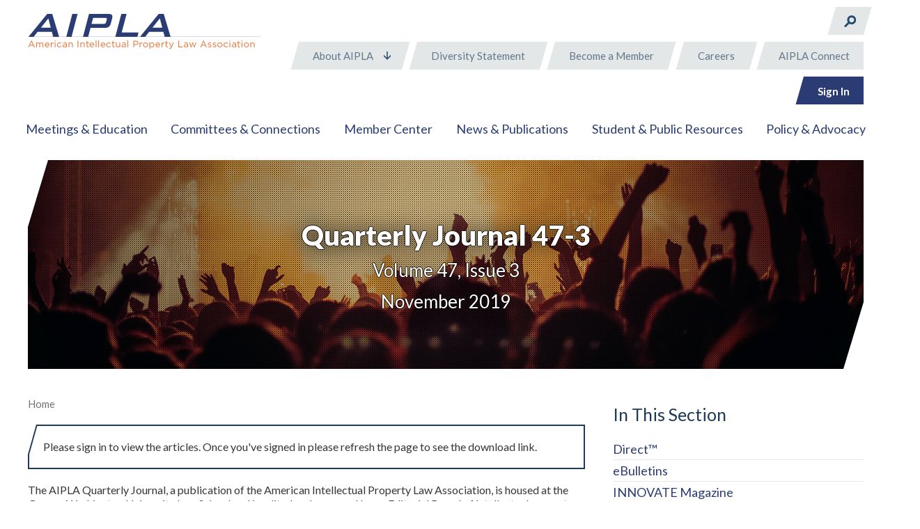

--- FILE ---
content_type: text/html; charset=utf-8
request_url: https://www.aipla.org/detail/journal-issue/quarterly-journal-47-3
body_size: 16296
content:
 <!DOCTYPE html> <html class="no-js" lang="en"> <head> <meta charset="utf-8" /> <meta name="viewport" content="width=device-width, initial-scale=1" /> <meta http-equiv="X-UA-Compatible" content="IE=edge;chrome=1" /> <title>
	Quarterly Journal 47-3
</title> <!--[if lt IE 9]>
        <script src="/ResourcePackages/RD/assets/scripts/ie.min.js"></script>
    <![endif]--> <link href="/Stylesheets/AIPLA/f58de980-ffb4-4c9f-aa4c-80392eb284d7?version=134" rel="stylesheet" type="text/css" /> <meta property="og:title" content="Quarterly Journal 47-3" /><meta property="og:type" content="website" /><meta property="og:url" content="https://www.aipla.org/home/news-publications/journal-issues/quarterly-journal-47-3" /><meta property="og:site_name" content="Default" /><script type="text/javascript">
(function(w,d,s,l,i){w[l]=w[l]||[];w[l].push({'gtm.start':
new Date().getTime(),event:'gtm.js'});var f=d.getElementsByTagName(s)[0],
j=d.createElement(s),dl=l!='dataLayer'?'&l='+l:'';j.async=true;j.src=
'https://www.googletagmanager.com/gtm.js?id='+i+dl;f.parentNode.insertBefore(j,f);
})(window,document,'script','dataLayer','GTM-TMZ9S74')

</script><link href="https://fonts.googleapis.com/css?family=Lato:400,400i,700,700i,900" media="all" rel="stylesheet" type="text/css" /><link href="/Styles/RDCustom.css" media="all" rel="stylesheet" type="text/css" /><script type="text/javascript" src="/ResourcePackages/RD/assets/scripts/modernizr-custom.min.js"></script><script type="text/javascript">
/* Facebook Pixel Code */
!function(f,b,e,v,n,t,s)
{if(f.fbq)return;n=f.fbq=function(){n.callMethod?
n.callMethod.apply(n,arguments):n.queue.push(arguments)};
if(!f._fbq)f._fbq=n;n.push=n;n.loaded=!0;n.version='2.0';
n.queue=[];t=b.createElement(e);t.async=!0;
t.src=v;s=b.getElementsByTagName(e)[0];
s.parentNode.insertBefore(t,s)}(window, document,'script',
'https://connect.facebook.net/en_US/fbevents.js');
fbq('init', '242516466134284');
fbq('track', 'PageView');
/* End Facebook Pixel Code */
</script><script type="text/javascript">
(function(h,o,t,j,a,r){
h.hj=h.hj||function(){(h.hj.q=h.hj.q||[]).push(arguments)};
h._hjSettings={hjid:5343622,hjsv:6};
a=o.getElementsByTagName('head')[0];
r=o.createElement('script');r.async=1;
r.src=t+h._hjSettings.hjid+j+h._hjSettings.hjsv;
a.appendChild(r);
})(window,document,'https://static.hotjar.com/c/hotjar-','.js?sv=');
</script><meta name="Generator" content="Sitefinity 15.4.8600.0 DX" /><link rel="canonical" href="https://www.aipla.org/home/news-publications/journal-issues/quarterly-journal-47-3" /><link rel="next" href="https://www.aipla.org/detail/journal-issue/2" /><script type="application/json" id="sf-insight-metadata">
	{"contentMetadata":"{\"Id\":\"0974841c-5bb0-496f-b37c-71bc817ca76b\",\"ContentType\":\"JournalIssue\",\"Title\":\"Quarterly Journal 47-3\",\"CanonicalTitle\":\"Quarterly Journal 47-3\",\"CanonicalUrl\":\"https://www.aipla.org/home/news-publications/journal-issues/quarterly-journal-47-3\",\"DefaultLanguage\":\"en\",\"CreatedOn\":\"2019-11-21T20:58:53.23Z\",\"ModifiedOn\":\"2019-11-21T20:58:53.23Z\",\"SiteId\":\"7c86058a-1e04-4cca-aabf-ef1b40d3f40a\",\"SiteName\":\"Default\",\"ModuleName\":\"Custom Content\",\"Hierarchies\":[{\"Id\":\"9e1c7586-25a9-4c87-b9a7-3f9de9a77db1\",\"Title\":\"Quarterly Journal\",\"Parent\":{\"Id\":\"d9a8a9d7-6397-4845-9cb2-e1aa087af903\",\"Title\":\"Journal Types\",\"Parent\":{\"Id\":\"e5cd6d69-1543-427b-ad62-688a99f5e7d4\",\"Title\":\"Categories\"}}}],\"SFDataProviderName\":\"OpenAccessProvider\",\"PageId\":\"f9aab8a3-8c47-4205-b276-9ef4186ba7e0\",\"PageTitle\":\"Journal Issue\",\"PageCanonicalTitle\":\"Journal Issue\",\"PageCanonicalUrl\":\"https://www.aipla.org/detail/journal-issue/quarterly-journal-47-3\"}","videosMetadata":"[]"}
</script><script type="application/json" id="sf-insight-settings">
	{"apiServerUrl":"https://api.insight.sitefinity.com","apiKey":"14db1d9b-d440-265d-f50c-7bb8ac1a8b16","applicationName":"Website","trackingCookieDomain":"","keepDecTrackingCookieOnTrackingConsentRejection":false,"slidingExpirationForTrackingCookie":false,"maxAgeForTrackingCookieInDays":365,"trackYouTubeVideos":true,"crossDomainTrackingEntries":["www.aipla.org"],"strategy":"Persist|False","docsHrefTestExpressions":[".*\\/docs\\/.+\\.{1}.+((\\?|\\\u0026)sfvrsn=.+){1}$",".+((\\?|\\\u0026)sf_dm_key=.+){1}$"],"sessionLengthInMinutes":30,"trackVimeoVideos":true,"useSecureCookies":true}
</script><script type="text/javascript" src="/WebResource.axd?d=[base64]&amp;t=638989996003745039">

</script><script src="https://cdn.insight.sitefinity.com/sdk/sitefinity-insight-client.min.3.1.44.js" crossorigin="" async="async">

</script></head> <body> <script src="/ScriptResource.axd?d=6DQe8ARl7A9TiuWej5ttCr-Ts7Q7FspdciSsIScm_OgaMZW1GkXfzECj-qDB7zOO5MiR0XXsnjtTAfD2J_IiM-kESz3-KbjiTFUJDrAbSDavxHO6-16vjbG5YUIKYSjcgmkjp1FDJfETxCm5VhehtxGvWZd92-0nazPfNkM9O9OwoairQ5e3QSugn_5HepbN0&amp;t=7ded954e" type="text/javascript"></script><script src="/ScriptResource.axd?d=74FHISOx3fOPKwLxL0RMYm1x5-aR89poj5N2WcT_8XwOcC9SlRhqXWTDyxXevOOwdqoCvy0C13P_1id1EKMqHqx4i5yVhe2_WRsZzivDZKGkn8CAAuR-69yQYu_ZCFGz_IwV4a_4P-Y5GQjV6SxZKoVn211ih5xGknvMo67jjaJCH0oEWtM1sMeGUr6J0tNa0&amp;t=7ded954e" type="text/javascript"></script> <header class="page-header" role="banner"> <div class="page-bounds"> <div class="header-logo"> 

<div class="sfContentBlock" >
    <div ><a href="/"><img src="/images/default-source/site-design/logos/logo.png?sfvrsn=8afd54d8_4" alt="AIPLA: the American Intellectual Property Law Association" data-displaymode="Original"></a></div>

</div>


 </div> <button class="page-header__toggle" data-toggle-target="next"> <span class="toggle-indicator"> <span class="toggle-indicator__piece toggle-indicator__piece--1"></span> <span class="toggle-indicator__piece toggle-indicator__piece--2"></span> <span class="toggle-indicator__piece toggle-indicator__piece--3"></span> </span> </button> <div class="page-header__content"> <div class="header-search"> 

<div class="sfContentBlock" >
    <div ><input id="header-search__input" class="header-search__input" name="q" placeholder="Search AIPLA" type="text"><label class="header-search__label" for="header-search__input"><img src="/images/default-source/site-design/icons/icon-search.png?sfvrsn=f7827a5c_4" alt="Search" title="Search" data-displaymode="Original" class="header-search__icon"></label></div>

</div>
 </div> <div class="header-utility"> 

<ul>
    <li>
        <a href="/about" target="_self">About AIPLA</a>
            <ul>
                        <li>
            <a href="/about/125th-anniversary-draft2" target="_self">125th Anniversary&#160;</a>
                <ul>
                            <li>
            <a href="/about/125th-anniversary-draft2/125-member-spotlight2" target="_self">125 Member Spotlight</a>
        </li>

                </ul>
        </li>
        <li>
            <a href="/about/aipla-president&#39;s-report" target="_self">AIPLA President&#39;s Report</a>
        </li>
        <li>
            <a href="/about/join-aipla-today!" target="_self">Become a Member</a>
        </li>
        <li>
            <a href="/about/board-of-directors" target="_self">Board of Directors</a>
                <ul>
                            <li>
            <a href="/about/board-of-directors/board-meeting-schedule" target="_self">Board Meeting Schedule</a>
        </li>

                </ul>
        </li>
        <li>
            <a href="/about/AIPLA-Headquarters-Staff" target="_self">AIPLA Headquarters Staff</a>
                <ul>
                            <li>
            <a href="/about/AIPLA-Headquarters-Staff/welcome" target="_self">Welcome</a>
        </li>

                </ul>
        </li>
        <li>
            <a href="/about/about-us" target="_self">Who We Are</a>
                <ul>
                            <li>
            <a href="/about/about-us/aipla-strategic-plan" target="_self">AIPLA Strategic Plan</a>
        </li>
        <li>
            <a href="/about/about-us/ethics-professionalism" target="_self">Ethics &amp; Professionalism</a>
        </li>
        <li>
            <a href="/about/about-us/Articles-of-Incorporation" target="_self">Articles of Incorporation</a>
        </li>
        <li>
            <a href="/about/about-us/hall-of-presidents" target="_self">Hall of Presidents</a>
        </li>
        <li>
            <a href="/about/about-us/Bylaws" target="_self">Bylaws</a>
        </li>
        <li>
            <a href="/about/about-us/aipla-past-action-manual-and-board-resolutions" target="_self">AIPLA Past Action Manual and Board Resolutions</a>
        </li>
        <li>
            <a href="/about/about-us/special-meeting-of-the-membership" target="_self">Special Meeting of the Membership</a>
        </li>

                </ul>
        </li>
        <li>
            <a href="/about/strategic-plan" target="_self">Strategic Plan</a>
        </li>
        <li>
            <a href="/about/annual-report" target="_self">Annual Report</a>
        </li>
        <li>
            <a href="/about/what-is-ip-law" target="_self">What is IP Law?</a>
        </li>
        <li>
            <a href="/about/photos" target="_blank">Photos</a>
        </li>
        <li>
            <a href="/about/Terms-and-Conditions" target="_self">Terms and Conditions</a>
        </li>
        <li>
            <a href="/about/Privacy-Policy" target="_self">Privacy Policy</a>
        </li>
        <li>
            <a href="/about/Contact-Us" target="_self">Contact Us</a>
        </li>
        <li>
            <a href="/about/exhibitor-and-sponsorship-opportunities" target="_blank">Advertising, Exhibitor and Sponsorship Opportunities</a>
        </li>

            </ul>
    </li>
    <li>
        <a href="/header-utility-navigation/Diversity-Statement" target="_self">Diversity Statement</a>
    </li>
    <li>
        <a href="/join" target="_self">Become a Member</a>
    </li>
    <li>
        <a href="/careers" target="_self">Careers</a>
    </li>
    <li>
        <a href="/header-utility-navigation/aipla-connect" target="_blank">AIPLA Connect</a>
    </li>
</ul>




 </div> <div class="header-user"> 


<div class="">
    <div class="media" data-sf-role="sf-logged-in-view" style="display: none">
      <span class="header-user__welcome">Welcome <span data-sf-role="sf-logged-in-name"></span></span>
    <a href="https://www.aipla.org/account/profile" class="header-user__action">Profile</a>
    <a class="header-user__action" href="/detail/journal-issue/SignOut/">Sign Out</a>
        </div>

    <div data-sf-role="sf-logged-out-view" style="display: none">
        <button class="header-user__action" data-sf-role="login-status-button">Sign In</button>
    </div>
</div>

<input type="hidden" data-sf-role="sf-status-json-endpoint-url" value="/rest-api/rd-login-status/FirstName"/>
<input type="hidden" data-sf-role="sf-logout-redirect-url" value="https://www.aipla.org/detail/journal-issue"/>
<input type="hidden" data-sf-role="sf-login-redirect-url" value="https://www.aipla.org/account/login?redirect_uri=%2fdetail%2fjournal-issue%2fquarterly-journal-47-3" />
<input type="hidden" data-sf-role="sf-is-design-mode-value" value="False" />
<input type="hidden" data-sf-role="sf-allow-windows-sts-login" value="False" />

 </div> <nav class="header-nav" role="navigation"> 



<ul>
    <li class="">
        <a href="/home/meetings-education" target="_self">Meetings &amp; Education</a>
            <ul>
                        <li class="">
            <a href="/home/meetings-education/2025-annual-meeting" target="_self">2025 Annual Meeting</a>
        </li>
        <li class="">
            <a href="/events" target="_self">Event Calendar</a>
        </li>
        <li class="">
            <a href="/home/meetings-education/online-learning-academy" target="_self">Online Learning Academy</a>
        </li>
        <li class="">
            <a href="/home/meetings-education/on-demand-events" target="_self">On-Demand Stated Meetings</a>
        </li>
        <li class="">
            <a href="/library" target="_self">Library of Meeting Materials</a>
        </li>
        <li class="">
            <a href="/webinars" target="_self">Live Webinars</a>
        </li>
        <li class="">
            <a href="/home/meetings-education/continuing-legal-education" target="_self">Continuing Legal Education (CLE)</a>
        </li>
        <li class="">
            <a href="/home/meetings-education/all-access-pass" target="_self">All Access Pass</a>
        </li>
        <li class="">
            <a href="/photos" target="_self">Photos</a>
        </li>
        <li class="">
            <a href="/home/meetings-education/speaker-bank-application" target="_self">Speaker Bank Application</a>
                <ul>
                            <li class="">
            <a href="/home/meetings-education/speaker-bank-application/speaker-bank-directory-(aipla-members-only)" target="_blank">Speaker Bank Directory (AIPLA Members Only)</a>
        </li>

                </ul>
        </li>

            </ul>
    </li>
    <li class="">
        <a href="/committees-connections" target="_self">Committees &amp; Connections</a>
            <ul>
                        <li class="">
            <a href="/committees-connections/aipla-committees" target="_self">AIPLA Committees Overview</a>
                <ul>
                            <li class="">
            <a href="/committees" target="_self">Committees</a>
                <ul>
                            <li class="">
            <a href="/committees/aippi-us" target="_self">AIPPI-US</a>
        </li>
        <li class="">
            <a href="/committees/adr" target="_self">Alternative Dispute Resolution (ADR)</a>
        </li>
        <li class="">
            <a href="/committees/amicus" target="_self">Amicus</a>
        </li>
        <li class="">
            <a href="/committees/antitrust-law" target="_self">Antitrust Law</a>
        </li>
        <li class="">
            <a href="/committees/biotechnology" target="_self">Biotechnology</a>
        </li>
        <li class="">
            <a href="/committees/chemical-practice" target="_self">Chemical Practice</a>
        </li>
        <li class="">
            <a href="/committees/copyright-law" target="_self">Copyright Law</a>
        </li>
        <li class="">
            <a href="/committees/corporate-practice" target="_self">Corporate Practice</a>
        </li>
        <li class="">
            <a href="/committees/industrial-designs" target="_self">Design Rights</a>
        </li>
        <li class="">
            <a href="/committees/diversity-in-ip-law" target="_self">Diversity in IP Law</a>
        </li>
        <li class="">
            <a href="/committees/electronic-and-computer-law" target="_self">Electronic and Computer Law</a>
        </li>
        <li class="">
            <a href="/committees/emerging-technologies" target="_self">Emerging Technologies</a>
        </li>
        <li class="">
            <a href="/committees/aipla-fellows" target="_self">AIPLA Fellows</a>
        </li>
        <li class="">
            <a href="/committees/food-and-drug" target="_self">Food and Drug</a>
        </li>
        <li class="">
            <a href="/committees/harmonization" target="_self">Harmonization</a>
        </li>
        <li class="">
            <a href="/committees/international-and-foreign-law" target="_self">International and Foreign Law</a>
        </li>
        <li class="">
            <a href="/committees/international-trade-commission" target="_self">International Trade Commission</a>
        </li>
        <li class="">
            <a href="/committees/ip-law-associations" target="_self">IP Law Associations</a>
        </li>
        <li class="">
            <a href="/committees/ip-practice-in-china" target="_self">IP Practice in China</a>
        </li>
        <li class="">
            <a href="/committees/ip-practice-in-europe" target="_self">IP Practice in Europe</a>
        </li>
        <li class="">
            <a href="/committees/ip-practice-in-israel" target="_self">IP Practice in Israel</a>
        </li>
        <li class="">
            <a href="/committees/ip-practice-in-japan" target="_self">IP Practice in Japan</a>
        </li>
        <li class="">
            <a href="/committees/ip-practice-in-latin-america" target="_self">IP Practice in Latin America</a>
        </li>
        <li class="">
            <a href="/committees/ip-practice-in-the-far-east" target="_self">IP Practice in the Asia Pacific</a>
        </li>
        <li class="">
            <a href="/committees/ip-transactions" target="_self">IP Transactions</a>
                <ul>
                            <li class="">
            <a href="/committees/ip-transactions/mergers-and-acquisitions" target="_self">Mergers and Acquisitions</a>
        </li>

                </ul>
        </li>
        <li class="">
            <a href="/committees/law-practice-management" target="_self">Law Practice Management</a>
        </li>
        <li class="">
            <a href="/committees/legislation" target="_self">Legislation</a>
        </li>
        <li class="">
            <a href="/committees/membership" target="_self">Membership</a>
        </li>
        <li class="">
            <a href="/committees/mentoring" target="_self">Mentoring</a>
        </li>
        <li class="">
            <a href="/committees/new-lawyers" target="_self">New Lawyers</a>
        </li>
        <li class="">
            <a href="/committees/trademark-internet" target="_self">Online IP Enforcement &amp; Anti-Counterfeiting Committee</a>
        </li>
        <li class="">
            <a href="/committees/online-programs" target="_self">Online Programs</a>
        </li>
        <li class="">
            <a href="/committees/patent-agents" target="_self">Patent Agents</a>
        </li>
        <li class="">
            <a href="/committees/patent-cooperation-treaty-issues" target="_self">Patent Cooperation Treaty Issues</a>
        </li>
        <li class="">
            <a href="/committees/patent-law" target="_self">Patent Law</a>
        </li>
        <li class="">
            <a href="/committees/patent-litigation" target="_self">Patent Litigation</a>
                <ul>
                            <li class="">
            <a href="/committees/patent-litigation/survey-model-patent-jury-instructions" target="_self">Survey Model Patent Jury Instructions</a>
        </li>

                </ul>
        </li>
        <li class="">
            <a href="/committees/patent-relations-with-the-uspto" target="_self">Patent Relations With the USPTO</a>
        </li>
        <li class="">
            <a href="/committees/special-committee-on-privacy-data-security" target="_self">Privacy &amp; Data Security</a>
        </li>
        <li class="">
            <a href="/committees/probono" target="_self">Pro Bono</a>
        </li>
        <li class="">
            <a href="/committees/profession" target="_self">Committee on the Profession</a>
        </li>
        <li class="">
            <a href="/committees/professional-programs" target="_self">Professional Programs</a>
        </li>
        <li class="">
            <a href="/committees/ptab-trial" target="_self">PTAB Trial</a>
        </li>
        <li class="">
            <a href="/committees/public-appointments" target="_self">Public Appointments</a>
        </li>
        <li class="">
            <a href="/committees/special-committee-on-ip-support-specialists" target="_self">Special Committee on IP Support Specialists</a>
        </li>
        <li class="">
            <a href="/committees/standards-and-open-source" target="_self">Standards and Open Source</a>
        </li>
        <li class="">
            <a href="/committees/trade-secret" target="_self">Trade Secret Law</a>
        </li>
        <li class="">
            <a href="/committees/trademark-law" target="_self">Trademark Law</a>
        </li>
        <li class="">
            <a href="/committees/trademark-litigation" target="_self">Trademark Litigation</a>
        </li>
        <li class="">
            <a href="/committees/trademark-treaties-and-international-law" target="_self">Trademark Treaties and International Law</a>
        </li>
        <li class="">
            <a href="/committees/trademark-relations-with-the-uspto" target="_self">Trademark-Relations with the USPTO</a>
        </li>
        <li class="">
            <a href="/committees/women-in-ip-law" target="_self">Women in IP Law</a>
        </li>

                </ul>
        </li>
        <li class="">
            <a href="/committees-connections/aipla-committees/new!-committee-app" target="_self">NEW! Committee App</a>
        </li>
        <li class="">
            <a href="/committees-connections/aipla-committees/committee-microsites-aipla-connect" target="_blank">Committee Microsites: AIPLA Connect</a>
        </li>

                </ul>
        </li>
        <li class="">
            <a href="/committees-connections/how-to-join-a-committee" target="_self">How to Join a Committee</a>
        </li>
        <li class="">
            <a href="/committees-connections/volunteer-board" target="_self">Volunteer Board</a>
        </li>
        <li class="">
            <a href="/committees-connections/general-committee-faqs" target="_self">General Committee FAQs</a>
        </li>
        <li class="">
            <a href="/committees-connections/handbook" target="_self">Committee Handbook</a>
        </li>
        <li class="">
            <a href="/committees-connections/adr-registry-of-neutrals" target="_self">AIPLA List of Arbitrators and Mediators - Policy and Disclaimers </a>
        </li>

            </ul>
    </li>
    <li class="">
        <a href="/members" target="_self">Member Center</a>
            <ul>
                        <li class="">
            <a href="/members/Member-Benefits" target="_self">Member Benefits</a>
                <ul>
                            <li class="">
            <a href="/members/Member-Benefits/professional-liability-cyber-liability-insurance" target="_self">Professional Liability/Cyber Liability Insurance</a>
        </li>

                </ul>
        </li>
        <li class="">
            <a href="/members/join-aipla-now" target="_self">Become a Member</a>
        </li>
        <li class="">
            <a href="/members/Membership-Categories-and-Annual-Dues" target="_self">Membership Categories and Annual Dues</a>
        </li>
        <li class="">
            <a href="/members/refer-a-friend" target="_self">Refer-a-Friend Program</a>
        </li>
        <li class="">
            <a href="/members/AIPLA-Benefits-for-Corporate-Practitioners" target="_self">AIPLA Benefits for Corporate Practitioners</a>
        </li>
        <li class="">
            <a href="/members/New-Member-Recruitment" target="_self">New Member Recruitment</a>
        </li>
        <li class="">
            <a href="/members/member-directory-collaborate" target="_self">Member Directory</a>
        </li>
        <li class="">
            <a href="/members/online-new-member-welcome-kit" target="_self">Online New Member Welcome Kit</a>
        </li>

            </ul>
    </li>
    <li class="">
        <a href="/home/news-publications" target="_self">News &amp; Publications</a>
            <ul>
                        <li class="">
            <a href="/home/news-publications/aipla-direct" target="_self">Direct™</a>
        </li>
        <li class="">
            <a href="/home/news-publications/ebulletins" target="_self">eBulletins</a>
        </li>
        <li class="">
            <a href="/innovate" target="_self">INNOVATE Magazine</a>
        </li>
        <li class="">
            <a href="/home/news-publications/model-patent-jury-instructions" target="_self">Model Patent Jury Instructions</a>
        </li>
        <li class="">
            <a href="/home/news-publications/model-patent-rules" target="_self">Model Patent Rules</a>
        </li>
        <li class="">
            <a href="/home/news-publications/newsstand" target="_self">Newsstand</a>
        </li>
        <li class="">
            <a href="/home/news-publications/press-releases" target="_self">Press Releases</a>
        </li>
        <li class="">
            <a href="/home/news-publications/journal-issues" target="_self">Quarterly Journal</a>
        </li>
        <li class="">
            <a href="/home/news-publications/economic-survey" target="_self">Report of the Economic Survey</a>
        </li>
        <li class="">
            <a href="/home/news-publications/AIPLA-BNA-Books" target="_self">AIPLA Bloomberg BNA Books</a>
        </li>

            </ul>
    </li>
    <li class="">
        <a href="/resources" target="_self">Student &amp; Public Resources</a>
            <ul>
                        <li class="">
            <a href="/resources/aipla&#39;s-list-of-mediators-and-arbitrators" target="_self">AIPLA&#39;s List of Mediators and Arbitrators</a>
        </li>
        <li class="">
            <a href="/resources/model-patent-rules" target="_self">Model Patent Rules</a>
        </li>
        <li class="">
            <a href="/resources/ip-marketplace" target="_self">IP Marketplace</a>
        </li>
        <li class="">
            <a href="/resources/law-school-link" target="_self">Law School Link</a>
        </li>
        <li class="">
            <a href="/resources/model-patent-jury-instructions" target="_self">Model Patent Jury Instructions</a>
        </li>
        <li class="">
            <a href="/resources/uspto-bcp-meetings" target="_self">USPTO BCP Meetings</a>
        </li>
        <li class="">
            <a href="/resources/world-ip-day" target="_self">World IP Day</a>
        </li>
        <li class="">
            <a href="/resources/model-patent-prosecution-templates" target="_self">Model Patent Prosecution Templates</a>
        </li>
        <li class="">
            <a href="/resources/aipla-uspto-women-entrepreneur-mentoring-program" target="_self">AIPLA/USPTO Women Entrepreneur Mentoring Program</a>
        </li>
        <li class="">
            <a href="/resources/programs-awards" target="_self">Programs &amp; Awards</a>
                <ul>
                            <li class="">
            <a href="/resources/programs-awards/jan-jancin-competition" target="_self">Jan Jancin Competition</a>
        </li>
        <li class="">
            <a href="/resources/programs-awards/maurice-klitzman-award" target="_self">Maurice Klitzman Award</a>
        </li>
        <li class="">
            <a href="/resources/programs-awards/robert-c.-watson-award" target="_self">Robert C. Watson Award</a>
        </li>
        <li class="">
            <a href="/resources/programs-awards/moot-court-competition" target="_self">Moot Court Competition</a>
        </li>
        <li class="">
            <a href="/resources/programs-awards/previous-honorees" target="_self">Previous Honorees</a>
        </li>

                </ul>
        </li>
        <li class="">
            <a href="/resources/sample-ip-agreements" target="_self">Sample IP Agreements</a>
        </li>

            </ul>
    </li>
    <li class="">
        <a href="/advocacy" target="_self">Policy &amp; Advocacy</a>
            <ul>
                        <li class="">
            <a href="/advocacy/executive" target="_self">Executive Advocacy</a>
        </li>
        <li class="">
            <a href="/advocacy/legislative" target="_self">Legislative Advocacy</a>
        </li>
        <li class="">
            <a href="/advocacy/international" target="_self">International Advocacy</a>
        </li>
        <li class="">
            <a href="/advocacy/judicial" target="_self">Judicial Advocacy</a>
        </li>

            </ul>
    </li>
</ul>






 </nav> </div> </div> </header> <div class="content" role="main"> <div class="page-bounds"> 

    <div class="billboard billboard--medium" style="background-image: url('https://www.aipla.org/images/default-source/news-publications/qj-47-3-banner.jpg?sfvrsn=611ea28_0');">
            <div class="billboard__image-overlay"></div>
        <h1 class="billboard__title" >
            Quarterly Journal 47-3
                <span class="billboard__meta" >Volume 47, Issue 3</span>
            <span class="billboard__meta">November 2019</span>
        </h1>
    </div>
<div class="interior-layout" data-sf-element="Row">
    <div id="ContentPlaceholder_TD96E13AD001_Col00" class="sf_colsIn interior-layout__title" data-sf-element="Column 1" data-placeholder-label="Title Area"><div class="breadcrumbs">
            <a href="/">Home</a>
</div>


    </div>
    <div id="ContentPlaceholder_TD96E13AD001_Col01" class="sf_colsIn interior-layout__nav" data-sf-element="Column 2" data-placeholder-label="Navigation Area">
<div class="in-this-section">
    <h3 class="in-this-section__title">In This Section</h3>
    <ul>
    <li class="">
        <a href="/home/news-publications/aipla-direct" target="_self">Direct™</a>
    </li>
    <li class="">
        <a href="/home/news-publications/ebulletins" target="_self">eBulletins</a>
    </li>
    <li class="">
        <a href="/innovate" target="_self">INNOVATE Magazine</a>
    </li>
    <li class="">
        <a href="/home/news-publications/model-patent-jury-instructions" target="_self">Model Patent Jury Instructions</a>
    </li>
    <li class="">
        <a href="/home/news-publications/model-patent-rules" target="_self">Model Patent Rules</a>
    </li>
    <li class="">
        <a href="/home/news-publications/newsstand" target="_self">Newsstand</a>
    </li>
    <li class="">
        <a href="/home/news-publications/press-releases" target="_self">Press Releases</a>
    </li>
    <li class="">
        <a href="/home/news-publications/journal-issues" target="_self">Quarterly Journal</a>
    </li>
    <li class="">
        <a href="/home/news-publications/economic-survey" target="_self">Report of the Economic Survey</a>
    </li>
    <li class="">
        <a href="/home/news-publications/AIPLA-BNA-Books" target="_self">AIPLA Bloomberg BNA Books</a>
    </li>
    </ul>
</div>





<div class="sfContentBlock" >
    <div ><p>&nbsp;</p><p>&nbsp;</p></div>

</div>
<div class="content-box" data-sf-element="Row">
    <div id="ContentPlaceholder_C015_Col00" class="sf_colsIn" data-sf-element="Inner Content" data-placeholder-label="Content">
<div class="sfContentBlock" >
    <div ><a href="https://ams.aipla.org/eweb/DynamicPage.aspx?Site=aipla&amp;WebKey=6d6b055d-6765-4180-a0f7-b2b778515ff4&amp;pager=12" class="button button--large">Order in Online Store</a></div>

</div>

    </div>
</div>

    </div>
    <div id="ContentPlaceholder_TD96E13AD001_Col02" class="sf_colsIn interior-layout__main" data-sf-element="Column 3" data-placeholder-label="Main Content"><div class="content-box" data-sf-element="Row">
    <div id="ContentPlaceholder_C014_Col00" class="sf_colsIn" data-sf-element="Inner Content" data-placeholder-label="Content">
<div class="sfContentBlock" >
    <div >Please sign in to view the articles. Once you've signed in please refresh the page to see the download link.&nbsp;</div>

</div>

    </div>
</div>

<div >
        <div class="margin-large" ><div>
<p>The AIPLA Quarterly Journal, a publication of the American Intellectual Property Law Association, is housed at the George Washington University Law School and is edited and managed by an Editorial Board of intellectual property experts and a staff of law students under the direction of the Editor-in-Chief, Professor Joan Schaffner. </p>
<p>The Quarterly Journal is dedicated to presenting materials relating to intellectual property matters and is published four times per year. Editorial Board members (all of whom are lawyers) are selected based upon demonstrated interest and experience, and student staff members are selected from the students of the GWU Law School.</p>
</div></div>

        <div class="accordion">
            <div class="accordion__label" data-toggle-target="next">
                    <img src="https://www.aipla.org/images/default-source/news-publications/qj-1-100.jpg?sfvrsn=3266e775_0" alt="QJ-1-100" class="item-list__thumbnail" />
                <span class="item-list__title">QJ 47.3 - Patent Eligibility of Inventions Directed to Graphical User Interfaces</span>
                    <p class="item-list__date">Malgorzata Kulczycka</p>
            </div>
            <div class="accordion__content">
                <h3></h3>
<p>The 2019 Guidance provides some clarity for determining patent eligible subject matter under § 101. For example, it clarifies that to be patent eligible, a claim needs to state a new and practical application of an alleged abstract idea. <br>
<br>
As the USPTO continues to apply the 2019 Revised Guidance, the number of rejections under § 101 issued in patent applications directed to graphical user interfaces should continue to decline. <br>
<br>
This article discusses several recent patent cases in which the inventions were directed to graphical user interfaces. In each of those cases, an applicant would have had a chance to advance their arguments against the § 101 rejections by showing how the recited graphical user interface integrates the alleged abstract idea into a practical application.</p>
            </div>
        </div>
        <div class="accordion">
            <div class="accordion__label" data-toggle-target="next">
                    <img src="https://www.aipla.org/images/default-source/news-publications/qj-2-100.jpg?sfvrsn=5d261a1d_0" alt="QJ-2-100" class="item-list__thumbnail" />
                <span class="item-list__title">QJ 47.3 - The “Unwilling Licensee” in the Context of Standards Essential Patent Licensing Negotiations</span>
                    <p class="item-list__date">Andre Schevciw</p>
            </div>
            <div class="accordion__content">
                <h3></h3>
<p>This article proposes a framework to determine whether an implementer of standards-essential patents (“SEPs”) is an “unwilling licensee” of fair, reasonable, and non-discriminatory (“FRAND”) licensing terms. <br>
<br>
In recent years, scholars and courts have discussed extensively the potential for SEP holders to engage in “patent hold-up.” As a result, SEP holders are now mostly blocked from seeking injunctions, with a possible exception when the SEP implementer is an “unwilling licensee” of FRAND terms. <br>
<br>
The SEP holder’s difficulty in seeking an injunction, the uncertainty in determining FRAND rates, and a lack of an agreed definition for “unwilling licensee” create the risk for the so-called “patent hold-out” problem. This article focuses on the “unwilling licensee” determination problem and proposes a framework based on a step-by-step, objective fact-based analysis. The framework aims to increase predictability for both SEP holders and SEP implementers.</p>
            </div>
        </div>
        <div class="accordion">
            <div class="accordion__label" data-toggle-target="next">
                    <img src="https://www.aipla.org/images/default-source/news-publications/qj-3-100.jpg?sfvrsn=6c0c32f0_0" alt="QJ-3-100" class="item-list__thumbnail" />
                <span class="item-list__title">QJ 47.3 - Artificial Human Life: Patentable, Playing God, Both?</span>
                    <p class="item-list__date">Austin Grossfeld</p>
            </div>
            <div class="accordion__content">
                <h3></h3>
<p>We as a species have been trying to learn how and why we do the things we do for hundreds of years. This curiosity resulted in scientists at the University of Cambridge making a revolutionary breakthrough by artificially creating an embryo in a laboratory setting. <br>
<br>
However, with great discoveries come many questions. One of these questions is whether or not these scientists can patent their work. Attaining the answer to this question requires the analysis of decades of judicial, legislative, and agency decision-making. <br>
<br>
This Note looks at the history of all three of these branches that factor into patent rights and requirements, while trying to narrow down the applicable precedent.</p>
            </div>
        </div>
        <div class="accordion">
            <div class="accordion__label" data-toggle-target="next">
                    <img src="https://www.aipla.org/images/default-source/news-publications/qj-4-100.jpg?sfvrsn=dfdba81a_0" alt="QJ-4-100" class="item-list__thumbnail" />
                <span class="item-list__title">QJ 47.3 - Music to My Ears: Adding a Fair Use-Like Provision to the Anti-Bootlegging Statutes</span>
                    <p class="item-list__date">Sean Hanlon</p>
            </div>
            <div class="accordion__content">
                <h3></h3>
<p>The federal anti-bootlegging statutes protect live musical performances from unauthorized use. The statutes were conceived in good faith, but have flaws and ambiguities that may impede their effectiveness. The main issues with the statutes are their conflicts with the First Amendment and Commerce Clause. While the statutes have survived challenges regarding the Commerce Clause, they remain vulnerable to First Amendment scrutiny because they lack a fair use exception. <br>
<br>
This note delves into the existence and possible resolutions to these problems using social media and modern recording technology as possible bootlegging tools. It is imperative to make these changes as soon as possible considering the Beijing Audiovisual Treaty may further expand the copyright landscape to protect more forms of audiovisual works. <br>
<br>
This Note suggests that the federal anti-bootlegging statutes be amended to add a fair use-like exception that may balance performers' rights with users' rights. In reaching this conclusion, this Note describes the digitization of recording technology, provides a comprehensive look into the anti-bootlegging statutes and their legislative history, and discusses copyright and anti-bootlegging cases addressing fair use and the First Amendment. Finally, this Note provides an example of how the anti-bootlegging statutes can be amended to prevent future problems.&nbsp; &nbsp;</p>
            </div>
        </div>
        <div class="accordion">
            <div class="accordion__label" data-toggle-target="next">
                    <img src="https://www.aipla.org/images/default-source/news-publications/qj-5-1.jpg?sfvrsn=efceb3f3_0" alt="QJ-5-1" class="item-list__thumbnail" />
                <span class="item-list__title">QJ 47.3 - Product Hopping Analysis: A More Beneficial Approach</span>
                    <p class="item-list__date">Divesh Patel</p>
            </div>
            <div class="accordion__content">
                <h3></h3>
<p>Product hopping in the pharmaceutical industry has become more prevalent over recent years, and courts have had varying responses to address this behavior. By focusing on a traditional antitrust analysis for the pharmaceutical industry, which is not a well-functioning market, courts have reached inconsistent decisions that do not necessarily punish the market exploiter and reward the honest competitor. <br>
<br>
This Note looks to the drug approval process in the European Union, specifically Germany, and proposes a new standard that focuses on additional clinical benefits. Although courts do not typically assess the value of parties’ innovations, the pharmaceutical field is unique in its relationship between competitors and consumer, and thus warrants a new approach to address these issues. <br>
<br>
By focusing on the clinical benefits of new formulations, courts can better encourage valuable innovation by branded drug companies and protect the market from trivial advancements made solely for the purpose of excluding generic companies from the market.</p>
            </div>
        </div>
</div>

    </div>
    <div id="ContentPlaceholder_TD96E13AD001_Col03" class="sf_colsIn interior-layout__aside" data-sf-element="Column 4" data-placeholder-label="Aside Content">
<div class="sfContentBlock" >
    <div ><a target="_blank" href="https://www.knobbe.com/services/practice-areas/litigation"><img src="/images/default-source/site-design/placeholders/apila_244x244.jpg?sfvrsn=14f76ff3_0" alt="Knobbe Martens" title="Knobbe Martens" data-displaymode="Original"></a></div>

</div>
<div class="content-box" data-sf-element="Row">
    <div id="ContentPlaceholder_C016_Col00" class="sf_colsIn" data-sf-element="Inner Content" data-placeholder-label="Content">
<div class="sfContentBlock" >
    <div ><h3>Upcoming Events</h3></div>

</div>

<ul class="item-list">
        <li class="item-list__item" >
                <a href="https://www.aipla.org/detail/event/2026/02/10/default-calendar/aipla-cle-webinar-regulation-risk-resilience" target="" class="item-list__thumbnail">
                    <img src="https://www.aipla.org/images/default-source/meetings-education/cle/burnout-wellness-aipla-cle-400.200.png?sfvrsn=35220949_1" alt="" title="Burnout Wellness AIPLA CLE 400.200" />
                </a>
            <a href="https://www.aipla.org/detail/event/2026/02/10/default-calendar/aipla-cle-webinar-regulation-risk-resilience" target="" class="item-list__title" >AIPLA CLE Webinar: Regulation, Risk &amp; Resilience: The Nexus Between Professional Liability, Duty of Competence &amp; Practitioner Well-Being</a>
            <p class="item-list__date">
                February 10, 2026 12:30 PM to 2:00 PM
                    &nbsp; | &nbsp; Eligible for up to 90 Mins CLE 
            </p>
                <div class="item-list__description" >Mental health issues and substance use disorders can affect any practitioner, in any setting, and at any time.  Left untreated, they can destroy careers and lives.  This program will discuss where the legal profession currently stands in relation to the substantial challenges presented by untreated mental health issues and substance use disorders and examine the nexus between ethical competence under the USPTO Rules of Professional Conduct and practitioner well-being.  This program will educate attendees on how to recognize the signs of an impaired attorney, how to approach the colleague and begin a conversation,  and discuss the possible disciplinary and professional liability implications of an impaired practitioner’s conduct.  In addition, the speakers will present best practices/effective risk management strategies, preventative measures, and proposed policy and well-being initiatives, that practitioners in any practice setting may implement to protect clients, themselves, and other firm members as well as save careers.</div>
        </li>
        <li class="item-list__item" >
                <a href="https://www.aipla.org/detail/event/2026/02/12/default-calendar/2026-ip-transactions-bootcamp" target="" class="item-list__thumbnail">
                    <img src="https://www.aipla.org/images/default-source/meetings-education/roadshows/2026-ip-transactions-bootcamp-(400-x-200-px).png?sfvrsn=fb5905da_1" alt="" title="2026 IP Transactions Bootcamp (400 x 200 px)" />
                </a>
            <a href="https://www.aipla.org/detail/event/2026/02/12/default-calendar/2026-ip-transactions-bootcamp" target="" class="item-list__title" >2026 IP Transactions Bootcamp</a>
            <p class="item-list__date">
                February 12, 2026
            </p>
                <div class="item-list__description" >This in-person bootcamp is designed to provide practical insights and strategies for professionals working in intellectual property transactions. The day features a comprehensive agenda including: Panels and CLE Sessions: Learn about Working with Tech Transfer Offices, Strategies for successful collaborations between nonprofits and industry, and Protecting and monetizing an AI asset.  Drafting and Negotiating Tips: Get practical advice on drafting and negotiating strategic collaboration and license agreements. Hands-on Workshop: Participate in a Mock licensing negotiation to put your skills to the test. Networking: Conclude the day with a dedicated Networking reception. </div>
        </li>
        <li class="item-list__item" >
                <a href="https://www.aipla.org/detail/event/2026/03/04/default-calendar/2026-patent-prosecution-boot-camp---arlington--va" target="" class="item-list__thumbnail">
                    <img src="https://www.aipla.org/images/default-source/meetings-education/roadshows/2026-patent-prosecution-boot-camp-(400-x-200-px).png?sfvrsn=48c235e_1" alt="" title="2026 Patent Prosecution Boot Camp (400 x 200 px)" />
                </a>
            <a href="https://www.aipla.org/detail/event/2026/03/04/default-calendar/2026-patent-prosecution-boot-camp---arlington--va" target="" class="item-list__title" >2026 Patent Prosecution Bootcamp - Arlington, VA</a>
            <p class="item-list__date">
                March 4 to 6, 2026
                    &nbsp; | &nbsp; Up to 1235 minutes, including 60 Ethics minutes
            </p>
                <div class="item-list__description" >The 2026 Patent Prosecution Bootcamp is a comprehensive, CLE-accredited seminar that includes instructional lecture-style sessions with practical tips on U.S. and international patent preparation and prosecution, as well as hands-on interactive workshops that will walk you through drafting claims and responding to office actions. </div>
        </li>
        <li class="item-list__item" >
            <a href="https://www.aipla.org/detail/event/2026/04/16/default-calendar/2025-women-in-ip-global-networking-event" target="" class="item-list__title" >2025 Women in IP Global Networking Event</a>
            <p class="item-list__date">
                April 16, 2026
            </p>
        </li>
        <li class="item-list__item" >
                <a href="https://www.aipla.org/detail/event/2026/05/11/default-calendar/2026-advanced-chemical-patent-practice-institute" target="" class="item-list__thumbnail">
                    <img src="https://www.aipla.org/images/default-source/125th-anniversary/chem-practice-(400-x-200-px)87a4244c5e0d48bcaceb6cdcd0b014ec.png?sfvrsn=b5a96c1c_1" alt="" title="Chem Practice (400 x 200 px)" />
                </a>
            <a href="https://www.aipla.org/detail/event/2026/05/11/default-calendar/2026-advanced-chemical-patent-practice-institute" target="" class="item-list__title" >2026 Advanced Chemical Patent Practice Institute</a>
            <p class="item-list__date">
                May 11 to 12, 2026
                    &nbsp; | &nbsp; CLE calculations pending
            </p>
                <div class="item-list__description" >The Advanced Chemical &amp; Biotech Patent Institute is an in-depth continuing legal education program tailored specifically for experienced patent practitioners in the chemical and biotech fields. This advanced course offers a comprehensive view from both prosecution and litigation perspectives, covering crucial topics relevant to practice in the U.S. and internationally.</div>
        </li>
</ul>

<ul class="pagination">
                <li class="active">
                <a href="/detail/journal-issue/1">1 <span class="sr-only">(current)</span></a>
            </li>
            <li>
                <a href="/detail/journal-issue/2">2</a>
            </li>
    </ul>

    </div>
</div>

    </div>
</div>
 </div> </div> <footer class="page-footer" role="contentinfo"> <div class="page-bounds"> <div class="page-footer__container"> <div class="footer-logo"> 

<div class="sfContentBlock" >
    <div ><a href="/"><img src="/images/default-source/site-design/logos/logo-white.png?sfvrsn=f776788_4" alt="AIPLA: the American Intellectual Property Law Association" data-displaymode="Original"></a></div>

</div>
 </div> <div class="footer-content"> <div class="footer-social"> 

<div class="sfContentBlock" >
    <div ><a href="https://www.facebook.com/AIPLA/?ref=tn_tnmn" class="footer-social__item"><img src="/images/default-source/site-design/icons/icon-social-facebook.png?sfvrsn=cbafcd94_4" title="AIPLA on Facebook" data-displaymode="Original" alt="AIPLA on Facebook" class="footer-social__icon"></a>
<a href="https://twitter.com/aipla" class="footer-social__item"><img src="/images/default-source/site-design/icons/icon-social-twitter.png?sfvrsn=509c6fac_4" title="AIPLA on Twitter" data-displaymode="Original" alt="AIPLA on Twitter" class="footer-social__icon"></a>
<a href="https://www.linkedin.com/company/aipla/" class="footer-social__item"><img src="/images/default-source/site-design/icons/icon-social-linkedin.png?sfvrsn=ad52ff08_4" title="AIPLA on LinkedIn" data-displaymode="Original" alt="AIPLA on LinkedIn" class="footer-social__icon"></a>
<a href="https://www.instagram.com/aipladc/" class="footer-social__item"><img src="/images/default-source/site-design/icons/instagram-50x50.png?sfvrsn=c7d9c22d_1" title="AIPLA on Instagram" data-displaymode="Original" alt="AIPLA on Instagram" class="footer-social__icon"></a></div>

</div>
 </div> <div class="footer-contact"> 

<p>1400 Crystal Drive, Suite 600, Arlington, VA 22202</p>
<p>Telephone: <a style="cursor:pointer;text-decoration:none;font-weight:normal;" href="tel:17034150780">703-415-0780</a> &nbsp; &nbsp; Fax: 703-415-0786 &nbsp; &nbsp; <a href="mailto:aipla@aipla.org">aipla@aipla.org</a></p> </div> </div> </div> <div class="footer-meta"> 

<div class="sfContentBlock" >
    <div ><p>© 2018-2024 American Intellectual Property Law Association. All rights reserved. <a href="/about/Terms-and-Conditions">Terms of Use</a> | <a href="/about/Privacy-Policy">Privacy Policy</a>&nbsp;| <a href="/site-map">Site Map</a></p></div>

</div>
 </div> </div> </footer> 



<!-- Google tag (gtag.js) -->
<script async src="https://www.googletagmanager.com/gtag/js?id=G-6CER8WY4Q3"></script>
<script>
  window.dataLayer = window.dataLayer || [];
  function gtag(){dataLayer.push(arguments);}
  gtag('js', new Date());
  gtag('config', 'G-6CER8WY4Q3');
</script>
<!-- Google Tag Manager (noscript) -->
<noscript><iframe src="https://www.googletagmanager.com/ns.html?id=GTM-TMZ9S74"
height="0" width="0" style="display:none;visibility:hidden"></iframe></noscript>
<!-- End Google Tag Manager (noscript) -->





<script type="text/javascript" src="/ResourcePackages/RD/assets/scripts/polyfills.min.js"></script>

<script type="text/javascript" src="/ResourcePackages/RD/assets/scripts/lodash.custom.min.js"></script>

<script type="text/javascript" src="/ResourcePackages/RD/assets/scripts/scripts.js"></script>

<script type="text/javascript" src="/ResourcePackages/RD/assets/scripts/prism.min.js"></script>

<script type="text/javascript">
function doSearch(event, element) {
  var keyword = element ? element.value : document.getElementById("header-search__input").value;
  if (!!keyword && keyword.length > 0) {
    if(event && event.preventDefault) {
      	event.preventDefault();
    } else {
      	event.returnValue = false;
    }
    window.location = "/search-results?Keywords=" + encodeURIComponent(keyword);
  }
}

(function () {
  var input = document.querySelector('.header-search__input'),
      submit = document.querySelector('.header-search__submit');
  if (input) {
    input.addEventListener('keydown', function(ev) {
      if (ev.keyCode === 13) {
      	doSearch(ev, input); 
      }
    });
  }
  if (submit) {
    submit.addEventListener('click', function(ev) {
      doSearch(ev, input || null);
    });
  }
})();
</script>



<noscript><img height="1" width="1" style="display:none"
src="https://www.facebook.com/tr?id=242516466134284&ev=PageView&noscript=1"/></noscript>



<noscript>
<img height="1" width="1" style="display:none;" alt="" src="https://px.ads.linkedin.com/collect/?pid=2341017&fmt=gif" />
</noscript>


<script src="https://cdn.lrkt-in.com/LogRocket.min.js" crossorigin="anonymous"></script> 

<script>window.LogRocket && window.LogRocket.init('sntaer/aipla-commboost');</script>  <script src="/Mvc/Scripts/RDLoginLogoutStatus/login-status.js" type="text/javascript"></script><script type="application/json" id="PersonalizationTracker">
	{"IsPagePersonalizationTarget":false,"IsUrlPersonalizationTarget":false,"PageId":"f9aab8a3-8c47-4205-b276-9ef4186ba7e0"}
</script><script type="text/javascript" src="/WebResource.axd?d=[base64]&amp;t=638989996158762018">

</script><script type="text/javascript">
_linkedin_partner_id = "2341017";
window._linkedin_data_partner_ids = window._linkedin_data_partner_ids || [];
window._linkedin_data_partner_ids.push(_linkedin_partner_id);
</script><script type="text/javascript">
(function(){var s = document.getElementsByTagName("script")[0];
var b = document.createElement("script");
b.type = "text/javascript";b.async = true;
b.src = "https://snap.licdn.com/li.lms-analytics/insight.min.js";
s.parentNode.insertBefore(b, s);})();
</script> </body> </html>


--- FILE ---
content_type: text/css; charset=utf-8
request_url: https://www.aipla.org/Stylesheets/AIPLA/f58de980-ffb4-4c9f-aa4c-80392eb284d7?version=134
body_size: 17477
content:
@charset "UTF-8";

/*
 * important values
 * ================
 * skew angle: -16deg
 *
 * text sizing
 * ===========
 * standard line height: 20px
 * body copy: 16px
 * font scale: 13px, 15px, 18px, 21px, 25px, 32px, 40px, 50px
 *
 * page sizing
 * ===========
 * page width: 1320px
 *
 * background colors
 * =================
 * page: #fff
 * light gray: #e3e7e8
 * mid-gray: #717275
 * dark gray: #181818
 *
 * text colors
 * ===========
 * copy: #373735
 * titling: #3a3a3a
 *
 * theme colors
 * ============
 * primary (blue): #2a3c73
 *   dark: #1f3a56
 *   light: #7d8cb8
 * accent (orange): #e75c2f
 *   dark: #d54a1d
 *   light: #e7845d
 *
 * status colors
 * =============
 * warning: #941
 *
 * common breakpoints
 * ==================
 * small: 470px
 * medium: 768px
 * large: 960px
 * widescreen: 1400px (page-width + line*4)
 */


/*! ---------- =reset ---------- */

* {
  margin: 0;
  padding: 0;
  border: 0;
  outline: 0;
  font-size: 100%;
  vertical-align: baseline;
  background: transparent;
  box-sizing: border-box;
}
ul {
  list-style: disc;
}
blockquote, q {
  quotes: none;
}
blockquote:before, blockquote:after, q:before, q:after {
  content: '';
  content: none;
}
img {
  -ms-interpolation-mode: bicubic;
  display: block;
  max-width: 100%;
  margin: 0 auto;
}
article, aside, details, figcaption, figure, footer, header, hgroup, main, nav, section, summary {
  display: block;
}
audio, canvas, progress, video {
  display: inline-block;
  vertical-align: baseline;
}
audio:not([controls]) {
  display: none;
  height: 0;
}
[hidden], template {
  display: none;
}
a:active, a:hover {
  outline: 0;
}
abbr[title] {
  border-bottom: 1px dotted;
}
b, strong {
  font-weight: bold;
}
dfn {
  font-style: italic;
}
mark {
  background: #ff0;
  color: #000;
}
small {
  font-size: 80%;
}
sub, sup {
  font-size: 75%;
  line-height: 0;
  position: relative;
  vertical-align: baseline;
}
sup {
  top: -0.5em;
}
sub {
  bottom: -0.25em;
}
img {
  border: 0;
}
svg:not(:root) {
  overflow: hidden;
}
hr {
  box-sizing: content-box;
  height: 0;
  border-top: 1px solid #e3e7e8;
  margin: 20px 0;
}
pre {
  overflow: auto;
}
code, kbd, pre, samp {
  font-family: monospace, monospace;
  font-size: 1em;
}
button, input, optgroup, select, textarea {
  color: inherit;
  font: inherit;
}
button {
  overflow: visible;
}
button, select {
  text-transform: none;
}
button, html input[type="button"], input[type="reset"], input[type="submit"] {
  -webkit-appearance: button;
  cursor: pointer;
}
button[disabled], html input[disabled] {
  cursor: default;
}
button::-moz-focus-inner, input::-moz-focus-inner {
  border: 0;
}
input {
  line-height: normal;
}
input[type="checkbox"], input[type="radio"] {
  box-sizing: border-box;
}
input[type="number"]::-webkit-inner-spin-button,
input[type="number"]::-webkit-outer-spin-button {
  height: auto;
}
input[type="search"] {
  -webkit-appearance: textfield;
  box-sizing: content-box;
}
input[type="search"]::-webkit-search-cancel-button,
input[type="search"]::-webkit-search-decoration {
  -webkit-appearance: none;
}
fieldset {
  border: 1px solid #c0c0c0;
  margin: 0 2px;
  padding: 0.35em 0.625em 0.75em;
}
legend {
  border: 0;
}
textarea {
  overflow: auto;
}
optgroup {
  font-weight: bold;
}
table {
  border-collapse: collapse;
  border-spacing: 0;
}


/*! ---------- =typography ---------- */

body {
  font: 16px/20px "Lato", "Proxima Nova", "Helvetica Neue", Helvetica, Arial, sans-serif;
  color: #373735;
  -webkit-text-size-adjust: 100%;
  -ms-text-size-adjust: 100%;
}

p, ol, ul, h1, h2, h3, h4, h5, h6 {
  margin-bottom: 20px;
}
p:last-child,
ol:last-child,
ul:last-child,
h1:last-child,
h2:last-child,
h3:last-child,
h4:last-child,
h5:last-child,
h6:last-child {
  margin-bottom: 0;
}
p, ol, ul {
  orphans: 2;
  widows: 2;
}
ol, ul {
  margin-left: 2em;
}
h1, h2, h3, h4, h5, h6 {
  text-rendering: optimizeLegibility;
  color: #3a3a3a;
  font-weight: 900;
}
h1 img,
h2 img,
h3 img,
h4 img,
h5 img,
h6 img {
  display: inline-block;
  vertical-align: middle;
}
h1 .more:last-child,
h2 .more:last-child,
h3 .more:last-child,
h4 .more:last-child,
h5 .more:last-child,
h6 .more:last-child {
  margin-left: 20px;
}
h1 {
  font-size: 40px;
  line-height: 40px;
}
@media (max-width: 767px) {
  h1 {
    font-size: 32px;
  }
}
h2 {
  font-size: 32px;
  line-height: 30px;
}
h3 {
  font-size: 25px;
  line-height: 30px;
}
h4 {
  font-size: 21px;
}
h5 {
  font-size: 18px;
}

.title-icon {
  display: inline-block;
  vertical-align: baseline;
  width: 40px;
  height: 40px;
  margin-right: 10px;
  background-color: #d54a1d;
  background-repeat: no-repeat;
  background-position: 50% 50%;
  background-size: 25px auto;
}


/*! ---------- =common =components ---------- */

body {
  background-color: #fff;
}

a {
  text-decoration: none;
  color: #d54a1d;
  font-weight: 700;
}
a:hover,
a:focus {
  color: #2a3c73;
}
a,
button {
  -webkit-transition: color 0.15s ease-out,
                      background-color 0.15s ease-out,
                      border 0.15s ease-out,
                      box-shadow 0.15s ease-out,
                      opacity 0.15s ease-out;
  transition: color 0.15s ease-out,
              background-color 0.15s ease-out,
              border 0.15s ease-out,
              box-shadow 0.15s ease-out,
              opacity 0.15s ease-out;
}

.sr-only {
  width: 0;
  height: 0;
  overflow: hidden;
  visibility: hidden;
  position: absolute;
}

.align-left {
  text-align: left;
}
.align-center {
  text-align: center;
}
.align-right {
  text-align: right;
}

.margin {
  margin-bottom: 20px;
}
.margin-large {
  margin-bottom: 40px;
}
.margin-small {
  margin-bottom: 10px;
}
.margin-top {
  margin-top: 20px;
}
.margin-top-large {
  margin-top: 40px;
}
.margin-top-small {
  margin-top: 10px;
}

/* angled elements */
.angle-right,
.angle-left,
.button--cta,
.toggle-indicator,
.header-utility > ul > li > a,
.header-user,
.header-search__label,
.billboard__action {
  position: relative;
}
.angle-right::after,
.button--cta::after,
.toggle-indicator::after,
.header-utility > ul > li > a::after,
.header-search__label::after,
.billboard__action::after,
.angle-left::before,
.button--cta::before,
.toggle-indicator::before,
.header-utility > ul > li > a::before,
.header-search__label::before,
.header-user::before,
.billboard__action::before {
  content: '';
  display: block;
  width: 50%;
  position: absolute;
  top: 0;
  bottom: 0;
  background-color: inherit;
  z-index: -1;
  -webkit-transform: skew(-16deg);
  -ms-transform: skew(-16deg);
  transform: skew(-16deg);
}
.angle-right::after,
.button--cta::after,
.toggle-indicator::after,
.header-utility > ul > li > a::after,
.header-search__label::after,
.billboard__action::after {
  right: 0;
  -webkit-transform-origin: 100% 100%;
  -ms-transform-origin: 100% 100%;
  transform-origin: 100% 100%;
}
.angle-left::before,
.button--cta::before,
.toggle-indicator::before,
.header-utility > ul > li > a::before,
.header-search__label::before,
.header-user::before,
.billboard__action::before {
  left: 0;
  -webkit-transform-origin: 0 0;
  -ms-transform-origin: 0 0;
  transform-origin: 0 0;
}

.clip-left,
.clip-right,
.title-icon,
.card-list__thumbnail-wrapper,
.page-footer__container,
.billboard,
.quicklinks {
  position: relative;
}
.clip-left::before,
.title-icon::before,
.card-list__thumbnail-wrapper::before,
.page-footer__container::before,
.billboard::before,
.quicklinks::before,
.clip-right::after,
.card-list__thumbnail-wrapper::after,
.page-footer__container::after,
.billboard::after,
.quicklinks::after {
  content: '';
  display: block;
  width: 0;
  height: 0;
  position: absolute;
  border-style: solid;
  border-color: transparent;
  z-index: 4;
}
.clip-left::before,
.title-icon::before,
.card-list__thumbnail-wrapper::before,
.page-footer__container::before,
.billboard::before,
.quicklinks::before {
  left: 0;
  top: 0;
  border-width: 0 0 30px 9px;
  border-left-color: #fff;
}
.clip-right::after,
.card-list__thumbnail-wrapper::after,
.page-footer__container::after,
.billboard::after,
.quicklinks::after {
  right: 0;
  bottom: 0;
  border-width: 30px 9px 0 0;
  border-right-color: #fff;
}
.clip-left--large::before,
.billboard::before {
  border-width: 0 0 96px 29px;
}
.clip-right--large::after,
.billboard::after {
  border-width: 96px 29px 0 0;
}
.clip-left--medium::before,
.page-footer__container::before,
.billboard--small::before {
  border-width: 0 0 50px 14px;
}
.clip-right--medium::after,
.page-footer__container::after,
.billboard--small::after {
  border-width: 50px 14px 0 0;
}

.clip-left--tiny::before,
.title-icon::before {
  border-width: 0 0 15px 4px;
}

.clip-right--tiny::after {
  border-width: 15px 4px 0 0;
}

.more {
  display: inline-block;
  padding-right: 35px;
  background: transparent url("/images/default-source/site-design/arrows/arrow-right-orange.png") no-repeat 100% 50%;
  background-size: 20px 10px;
  background-position: calc(100% - 5px) 50%;
  font-size: 17px;
  font-weight: 700;
  -webkit-transition: all 0.15s ease-out;
  transition: all 0.15s ease-out;
}
.more:hover,
.more:focus {
  background-position: 100% 50%;
}

.img-left,
.img-right {
  display: block;
  max-width: 40%;
  margin: 0 0 10px;
}
.img-left img,
.img-right img {
  display: block;
}
.img-left {
  float: left;
  margin-right: 10px;
}
.img-right {
  float: right;
  margin-left: 10px;
}

.note {
  color: #717275;
  opacity: 0.8;
  font-style: italic;
}
pre + .note,
input + .note,
textarea + .note {
  margin-top: -10px;
}

.secondary-text {
  color: #717275;
}

.highlight {
  color: #fff;
  background-color: #2a3c73;
  line-height: 1.8;
}
.highlight::before,
.highlight::after {
  content: '\00a0\00a0';
}
.warn {
  color: #941;
}

figure {
  display: block;
  margin-bottom: 20px;
  border: 1px solid #e3e7e8;
  padding: 5px;
}
figcaption {
  display: block;
  padding: 5px 0;
  font-size: 13px;
  opacity: 0.8;
}

.button, .btn {
  display: inline-block;
  vertical-align: middle;
  padding: 10px 30px;
  border: 2px solid #1f3a56;
  border-radius: 3px;
  text-align: center;
  font-size: 16px;
  font-weight: 700;
  line-height: 20px;
  color: #1f3a56;
  background: #fff;
  -webkit-transition: color 0.15s ease-out,
                      background-color 0.15s ease-out,
                      box-shadow 0.15s ease-out,
                      -webkit-transform 0.15s ease-out;
  transition: color 0.15s ease-out,
              background-color 0.15s ease-out,
              box-shadow 0.15s ease-out,
              -webkit-transform 0.15s ease-out;
  transition: color 0.15s ease-out,
              background-color 0.15s ease-out,
              transform 0.15s ease-out,
              box-shadow 0.15s ease-out;
  transition: color 0.15s ease-out,
              background-color 0.15s ease-out,
              transform 0.15s ease-out,
              box-shadow 0.15s ease-out,
              -webkit-transform 0.15s ease-out;
}
.button:hover,
.button:focus {
  color: #2a3c73;
  border-color: #2a3c73;
  -webkit-transform: translateY(-2px);
  -ms-transform: translateY(-2px);
  transform: translateY(-2px);
  box-shadow: 0 2px 1px rgba(0, 0, 0, 0.2);
}
.button:active {
  -webkit-transform: translateY(0);
  -ms-transform: translateY(0);
  transform: translateY(0);
  box-shadow: none;
  -webkit-transition: none;
  transition: none;
}
.button--large {
  display: block;
  width: auto;
  max-width: 100%;
  padding: 20px 30px;
  font-size: 18px;
}
.button--large + .button--large {
  margin-left: 0;
  margin-top: 10px;
}
.button--small, .sf-SubmitButton {
  padding: 5px 20px;
  font-size: 15px;
}
.button--highlight {
  color: #7d8cb8;
  border-color: #7d8cb8;
}
.button--highlight:hover,
.button--highlight:focus {
  color: #7d8cb8;
  border-color: #7d8cb8;
}
.button--action {
  color: #d54a1d;
  border-color: #d54a1d;
}
.button--action:hover,
.button--action:focus {
  color: #e75c2f;
  border-color: #e75c2f;
}
.button--warn {
  color: #941;
  border-color: #941;
}
.button--warn:hover,
.button--warn:focus {
  color: #941;
  border-color: #941;
}
.button--cancel {
  font-size: 15px;
  font-weight: 400;
  color: #373735;
  border: 1px solid #717275;
}
.button--cancel:hover,
.button--cancel:focus {
  color: #2a3c73;
  border-color: #2a3c73;
}
.button--cta {
  padding: 15px 35px;
  border-width: 0;
  border-radius: 0;
  font-weight: 400;
  color: #fff !important;
  background-color: #1f3a56;
  text-shadow: 0 0 4px rgba(0, 0, 0, 0.3);
}

#SearchRefine .button--cta {
  margin-left: 15px;
}


.button--cta:hover,
.button--cta:focus {
  background-color: #2a3c73;
  box-shadow: none;
}
.button--cta.button--large {
  padding: 20px 40px;
}
.button--cta.button--small {
  padding: 10px 20px;
}
.button--cta.button--highlight {
  background-color: #7d8cb8;
}
.button--cta.button--highlight:hover,
.button--cta.button--highlight:focus {
  background-color: #8795bd;
}
.button--cta.button--action {
  background-color: #d54a1d;
}
.button--cta.button--action:hover,
.button--cta.button--action:focus {
  background-color: #e75c2f;
}
.button + .button--cta {
  margin-left: 20px;
}

.button-group {
  display: -webkit-box;
  display: -ms-flexbox;
  display: flex;
  -webkit-box-orient: horizontal;
  -webkit-box-direction: normal;
  -ms-flex-direction: row;
  flex-direction: row;
  -ms-flex-wrap: wrap;
  flex-wrap: wrap;
  -webkit-box-pack: justify;
  -ms-flex-pack: justify;
  justify-content: space-between;
  -webkit-box-align: center;
  -ms-flex-align: center;
  align-items: center;
  margin-top: -10px;
  margin-right: -5px;
  margin-left: -5px;
}
.button-group > .button {
  -webkit-box-flex: 1;
  -ms-flex: 1 0 auto;
  flex: 1 0 auto;
  margin: 10px 5px 0;
}
.button-group .button--cta {
  margin: 10px 12.5px 0;
}

.pull-quote {
  padding: 20px 0;
  margin: 20px 0;
  border: solid #7d8cb8;
  border-width: 2px 0;
  font-size: 18px;
  line-height: 30px;
  font-weight: 300;
}
.pull-quote__attribution {
  display: block;
  font-size: 15px;
  line-height: 20px;
  opacity: 0.8;
}
.pull-quote__attribution::before {
  content: '– ';
}
p + .pull-quote__attribution {
  margin-top: -15px;
}

@media (min-width: 470px) {
  .pull-quote--left,
  .pull-quote--right {
    max-width: 40%;
    margin-top: 0;
  }
  .pull-quote--left {
    float: left;
    margin-right: 20px;
    padding: 0 20px 0 0;
    border-width: 0 2px 0 0;
  }
  .pull-quote--right {
    float: right;
    margin-left: 20px;
    padding: 0 0 0 20px;
    border-width: 0 0 0 2px;
  }
}


.content-box {
  padding: 20px;
  border: 2px solid #1f3a56;
  background: #fff;
  position: relative;
  z-index: 1;
}
.content-box:not(:last-child) {
  margin-bottom: 20px;
}
.content-box::before,
.content-box::after {
  content: '';
  display: block;
  width: 0;
  height: 0;
  position: absolute;
  left: -2px;
  top: -2px;
  border-style: solid;
  border-color: transparent;
  border-left-color: #1f3a56;
  border-width: 0 0 50px 14px;
  z-index: 2;
}
.content-box::after {
  border-left-color: #fff;
  border-width: 0 0 43px 12px;
  z-index: 3;
}
.content-box h1,
.content-box h2,
.content-box h3,
.content-box h4,
.content-box h5,
.content-box h6 {
  color: #2a3c73;
}
.content-box--highlight {
  border-color: #d54a1d;
}
.content-box--highlight::before {
  border-left-color: #d54a1d;
}
.content-box--highlight h1,
.content-box--highlight h2,
.content-box--highlight h3,
.content-box--highlight h4,
.content-box--highlight h5,
.content-box--highlight h6 {
  color: #e75c2f;
}
.content-box > .button--large.button--cta {
  margin-left: 14px;
  margin-right: 14px;
}

@media (min-width: 600px) {
  .content-box--left,
  .content-box--right {
    max-width: 40%;
  }
  .content-box--left {
    float: left;
    margin-right: 20px;
  }
  .content-box--right {
    float: right;
    margin-left: 20px;
  }
}


.item-list {
  list-style: none;
  margin: 0;
}
.item-list:not(:last-child) {
  margin-bottom: 40px;
}
.item-list + .button {
  margin-top: -20px;
}
.item-list__item + .item-list__item {
  margin-top: 20px;
  padding-top: 20px;
  border-top: 1px solid rgba(0, 0, 0, 0.1);
}
.item-list__time {
  width: 10em;
  float: left;
  padding-right: 0.5em;
}
.item-list__title {
  font-size: 17px;
  line-height: 20px;
  font-weight: 700;
  margin: 0;
}
.item-list__date {
  opacity: 0.6;
  margin: 10px 0 0;
}
.item-list__description {
  opacity: 0.85;
  margin: 5px 0 0;
}
.item-list__thumbnail {
  max-width: 33%;
  float: left;
  margin-right: 20px;
}
.item-list__thumbnail ~ .item-list__title,
.item-list__thumbnail ~ .item-list__date,
.item-list__thumbnail ~ .item-list__description {
  overflow: hidden;
}
.item-list--compact:not(:last-child) {
  margin-bottom: 20px;
}
.item-list--compact .item-list__item + .item-list__item {
  margin-top: 5px;
  padding-top: 10px;
}
.item-list--compact .item-list__title {
  font-size: 16px;
}

.card-list {
  list-style: none;
  margin: 0 0 40px;
}
.card-list:last-child {
  margin-bottom: 0;
}
.card-list__thumbnail-wrapper {
  display: block;
  margin-bottom: 20px;
  background: #1c3a59;
}
.card-list__thumbnail {
  height: 120px;
  background-repeat: no-repeat;
  background-position: 50% 50%;
  background-size: cover;
  opacity: 0.8;
  -webkit-transition: opacity 0.15s ease-out;
  transition: opacity 0.15s ease-out;
}
.card-list__thumbnail-wrapper:hover .card-list__thumbnail,
.card-list__thumbnail-wrapper:focus .card-list__thumbnail {
  opacity: 1;
}
.card-list__title {
  font-size: 17px;
}
.card-list__date {
  opacity: 0.6;
  margin: 5px 0 0;
}
.card-list__description {
  margin: 5px 0 0;
}

@media (min-width: 768px) {
  .card-list__thumbnail {
    height: 160px;
  }
}


.table-list {
  width: 100%;
  table-layout: fixed;
  margin-bottom: 40px;
}

@media (max-width: 767px) {
  .table-list,
  .table-list tbody,
  .table-list tr,
  .table-list th,
  .table-list td {
    display: block;
  }
  .table-list thead {
    display: none;
  }
  .table-list__item + .table-list__item {
    padding-top: 30px;
    border-top: 1px solid #e3e7e8;
    margin-top: 30px;
  }
  .table-list__cell {
    margin-top: 20px;
  }
  .table-list__cell--primary {
    font-size: 21px;
    margin-top: 0;
  }
  .table-list__cell[data-label]::before {
    content: attr(data-label) ':';
    display: block;
    font-size: 15px;
    font-weight: 700;
    opacity: 0.5;
    margin-bottom: 5px;
  }
}

@media (min-width: 768px) {
  .table-list__header {
    border-bottom: 2px solid #e3e7e8;
  }
  .table-list__column-label {
    padding: 5px 20px 10px 20px;
    text-align: left;
    font-weight: 900;
    color: #2a3c73;
  }
  /*.table-list__item:nth-child(2n) {
    background: #fbfdfe;
  }*/
  .table-list__item {
    border-bottom: 1px solid #e3e7e8;
  }
  .table-list__cell {
    padding: 30px 20px;
    color: #717275;
  }
  .table-list__column-label:first-child,
  .table-list__cell:first-child {
    padding-left: 0;
  }
  .table-list__column-label:last-child,
  .table-list__cell:last-child {
    padding-right: 0;
  }
}


.toggle-indicator {
  display: inline-block;
  vertical-align: middle;
  width: 34px;
  height: 34px;
  position: relative;
  background: #e3e7e8;
}
.toggle-indicator:first-child {
  margin-right: 10px;
}
.toggle-indicator:last-child {
  margin-left: 10px;
}
.toggle-indicator__piece {
  display: block;
  position: absolute;
  top: 50%;
  left: 50%;
  margin-left: -12px;
  margin-top: -2px;
  -webkit-transition: opacity 0.2s ease-out 0.4s, margin 0.2s ease-out 0.4s, -webkit-transform 0.25s ease-out;
  transition: opacity 0.2s ease-out 0.4s, margin 0.2s ease-out 0.4s, -webkit-transform 0.25s ease-out;
  transition: opacity 0.2s ease-out 0.4s, margin 0.2s ease-out 0.4s, transform 0.25s ease-out;
  transition: opacity 0.2s ease-out 0.4s, margin 0.2s ease-out 0.4s, transform 0.25s ease-out, -webkit-transform 0.25s ease-out;
}
.toggle-indicator__piece::before {
  content: '';
  display: block;
  width: 24px;
  height: 4px;
  background: #181818;
  -webkit-transition: background 0.2s ease-out;
  transition: background 0.2s ease-out;
}
.toggle-indicator__piece--1 {
  margin-top: -8px;
  margin-left: -10.5px;
}
.toggle-indicator__piece--3 {
  margin-top: 4px;
  margin-left: -13.5px;
}
.is-active .toggle-indicator__piece {
  -webkit-transition: opacity 0.2s ease-out, margin 0.2s ease-out, -webkit-transform 0.25s ease-out 0.3s;
  transition: opacity 0.2s ease-out, margin 0.2s ease-out, -webkit-transform 0.25s ease-out 0.3s;
  transition: opacity 0.2s ease-out, margin 0.2s ease-out, transform 0.25s ease-out 0.3s;
  transition: opacity 0.2s ease-out, margin 0.2s ease-out, transform 0.25s ease-out 0.3s, -webkit-transform 0.25s ease-out 0.3s;
}
.is-active .toggle-indicator__piece::before {
  background: #e75c2f;
}
.is-active .toggle-indicator__piece--2 {
  opacity: 0;
}
.is-active .toggle-indicator__piece--1,
.is-active .toggle-indicator__piece--3 {
  margin-top: -2px;
  margin-left: -12px;
}
.is-active .toggle-indicator__piece--1 {
  -webkit-transform: rotate(-45deg);
  -ms-transform: rotate(-45deg);
  transform: rotate(-45deg);
}
.is-active .toggle-indicator__piece--3 {
  -webkit-transform: rotate(45deg);
  -ms-transform: rotate(45deg);
  transform: rotate(45deg);
}

.share-buttons {
  font-size: 21px;
}
.share-buttons:not(:last-child) {
  margin-bottom: 20px;
}
.no-js .share-buttons {
  display: none;
}
.share-buttons__title {
  display: block;
  font-size: 15px;
  opacity: 0.7;
}
.share-buttons__button {
  display: inline-block;
  vertical-align: middle;
  max-width: 32px;
  margin: 0 10px 20px 0;
}

.truncator-expand {
  display: block;
  width: 100%;
  padding-top: 5px;
  margin-top: 10px;
  border-top: 1px dashed rgba(113, 114, 117, 0.6);
  text-align: left;
  color: #2a3c73;
  font-weight: 700;
  font-size: 15px;
}
.margin + .truncator-expand {
  margin-top: -10px;
}
.margin + .truncator-expand:not(:last-child) {
  margin-bottom: 20px;
}
.item-list + .truncator-expand,
.margin-large + .truncator-expand {
  margin-top: -30px;
}
.item-list + .truncator-expand:not(:last-child),
.margin-large + .truncator-expand:not(:last-child) {
  margin-bottom: 40px;
}

/* this does not produce even columns! revisit */
.generated-column {
  float: left;
  padding: 0 24px;
}
.generated-column:first-child {
  padding-left: 0;
}
.generated-column:last-child {
  padding-right: 0;
}
.generated-column--1-2 {
  width: 50%;
}
.generated-column--1-3 {
  width: 33.3%;
}
.generated-column--1-4 {
  width: 25%;
}
.generated-column--1-5 {
  width: 20%;
}

.pagination {
  list-style: none;
  margin: 20px 0;
}
.pagination:first-child {
  margin-top: 0;
}
.pagination:last-child {
  margin-bottom: 0;
}
.pagination li {
  display: inline-block;
}
.pagination a {
  display: block;
  width: 30px;
  line-height: 30px;
  text-align: center;
  font-weight: 700;
  background: #e3e7e8;
}
.pagination .active a {
  background: #2a3c73;
  color: #fff;
}

.js .toggle-target:not(.is-active) {
  display: none;
}

.group:after,
.item-list__item:after,
.accordion__label:after,
.accordion__content:after,
.side-label:after,
.page-header:after,
.interior-layout:after {
  content: "";
  display: table;
  clear: both;
}


/*! ---------- =grids ---------- */

.grid {
  display: block;
  padding: 0;
  margin-right: -20px;
  letter-spacing: -0.31em;
  text-rendering: optimizespeed;
  text-align: center;
}
.grid--compact {
  margin-right: 10px;
}
.grid__unit {
  display: inline-block;
  width: 100%;
  padding: 0 20px 20px 0;
  margin: 0;
  vertical-align: top;
  letter-spacing: normal;
  text-rendering: auto;
  text-align: left;
}
.grid--compact > .grid__unit {
  padding: 0 10px 10px 0;
}
.grid__unit--1-2 { width: 50%; }
.grid__unit--1-3 { width: 33.33%; }
.grid__unit--2-3 { width: 66.66%; }
.grid__unit--1-4 { width: 25%; }
.grid__unit--3-4 { width: 75%; }
.grid__unit--1-5 { width: 20%; }
.grid__unit--2-5 { width: 40%; }
.grid__unit--3-5 { width: 60%; }
.grid__unit--4-5 { width: 80%; }
.grid__unit--1-6 { width: 16.66%; }
.grid__unit--5-6 { width: 83.3%; }
.grid__unit--1-8 { width: 12.5%; }
.grid__unit--3-8 { width: 37.5%; }
.grid__unit--5-8 { width: 62.5%; }
.grid__unit--7-8 { width: 87.5%; }
.grid__unit--1-9 { width: 11.11%; }
.grid__unit--2-9 { width: 22.22%; }
.grid__unit--4-9 { width: 44.44%; }
.grid__unit--5-9 { width: 55.55%; }
.grid__unit--7-9 { width: 77.77%; }
.grid__unit--8-9 { width: 88.88%; }
.grid__unit--1-12 { width: 8.33%; }
.grid__unit--5-12 { width: 41.65%; }
.grid__unit--7-12 { width: 58.31%; }
.grid__unit--11-12 { width: 91.63%; }

@media (min-width: 470px) {
  .grid__unit--1-1-s { width: 100%; }
  .grid__unit--1-2-s { width: 50%; }
  .grid__unit--1-3-s { width: 33.33%; }
  .grid__unit--2-3-s { width: 66.66%; }
  .grid__unit--1-4-s { width: 25%; }
  .grid__unit--3-4-s { width: 75%; }
  .grid__unit--1-5-s { width: 20%; }
  .grid__unit--2-5-s { width: 40%; }
  .grid__unit--3-5-s { width: 60%; }
  .grid__unit--4-5-s { width: 80%; }
  .grid__unit--1-6-s { width: 16.66%; }
  .grid__unit--5-6-s { width: 83.3%; }
  .grid__unit--1-8-s { width: 12.5%; }
  .grid__unit--3-8-s { width: 37.5%; }
  .grid__unit--5-8-s { width: 62.5%; }
  .grid__unit--7-8-s { width: 87.5%; }
  .grid__unit--1-9-s { width: 11.11%; }
  .grid__unit--2-9-s { width: 22.22%; }
  .grid__unit--4-9-s { width: 44.44%; }
  .grid__unit--5-9-s { width: 55.55%; }
  .grid__unit--7-9-s { width: 77.77%; }
  .grid__unit--8-9-s { width: 88.88%; }
  .grid__unit--1-12-s { width: 8.33%; }
  .grid__unit--5-12-s { width: 41.65%; }
  .grid__unit--7-12-s { width: 58.31%; }
  .grid__unit--11-12-s { width: 91.63%; }
}

@media (min-width: 768px) {
  .grid {
    margin-right: -40px;
  }
  .grid--compact {
    margin-right: -20px;
  }
  .grid__unit {
    padding: 0 40px 40px 0;
  }
  .grid--compact > .grid__unit {
    padding: 0 20px 20px 0;
  }
  .grid__unit--1-1-m { width: 100%; }
  .grid__unit--1-2-m { width: 50%; }
  .grid__unit--1-3-m { width: 33.33%; }
  .grid__unit--2-3-m { width: 66.66%; }
  .grid__unit--1-4-m { width: 25%; }
  .grid__unit--3-4-m { width: 75%; }
  .grid__unit--1-5-m { width: 20%; }
  .grid__unit--2-5-m { width: 40%; }
  .grid__unit--3-5-m { width: 60%; }
  .grid__unit--4-5-m { width: 80%; }
  .grid__unit--1-6-m { width: 16.66%; }
  .grid__unit--5-6-m { width: 83.3%; }
  .grid__unit--1-8-m { width: 12.5%; }
  .grid__unit--3-8-m { width: 37.5%; }
  .grid__unit--5-8-m { width: 62.5%; }
  .grid__unit--7-8-m { width: 87.5%; }
  .grid__unit--1-9-m { width: 11.11%; }
  .grid__unit--2-9-m { width: 22.22%; }
  .grid__unit--4-9-m { width: 44.44%; }
  .grid__unit--5-9-m { width: 55.55%; }
  .grid__unit--7-9-m { width: 77.77%; }
  .grid__unit--8-9-m { width: 88.88%; }
  .grid__unit--1-12-m { width: 8.33%; }
  .grid__unit--5-12-m { width: 41.65%; }
  .grid__unit--7-12-m { width: 58.31%; }
  .grid__unit--11-12-m { width: 91.63%; }
}

@media (min-width: 960px) {
  .grid__unit--1-1-l { width: 100%; }
  .grid__unit--1-2-l { width: 50%; }
  .grid__unit--1-3-l { width: 33.33%; }
  .grid__unit--2-3-l { width: 66.66%; }
  .grid__unit--1-4-l { width: 25%; }
  .grid__unit--3-4-l { width: 75%; }
  .grid__unit--1-5-l { width: 20%; }
  .grid__unit--2-5-l { width: 40%; }
  .grid__unit--3-5-l { width: 60%; }
  .grid__unit--4-5-l { width: 80%; }
  .grid__unit--1-6-l { width: 16.66%; }
  .grid__unit--5-6-l { width: 83.3%; }
  .grid__unit--1-8-l { width: 12.5%; }
  .grid__unit--3-8-l { width: 37.5%; }
  .grid__unit--5-8-l { width: 62.5%; }
  .grid__unit--7-8-l { width: 87.5%; }
  .grid__unit--1-9-l { width: 11.11%; }
  .grid__unit--2-9-l { width: 22.22%; }
  .grid__unit--4-9-l { width: 44.44%; }
  .grid__unit--5-9-l { width: 55.55%; }
  .grid__unit--7-9-l { width: 77.77%; }
  .grid__unit--8-9-l { width: 88.88%; }
  .grid__unit--1-12-l { width: 8.33%; }
  .grid__unit--5-12-l { width: 41.65%; }
  .grid__unit--7-12-l { width: 58.31%; }
  .grid__unit--11-12-l { width: 91.63%; }
}


/*! ---------- =forms ---------- */

input[type="text"],
input[type="email"],
input[type="password"],
input[type="number"],
input[type="tel"],
textarea,
select {
  display: block;
  width: 100%;
  padding: 7.5px 10px;
  margin: 0;
  border: 1px solid #d5dbdd;
  color: #373735;
  color: rgba(55, 55, 53, 0.8);
  font: 15px/20px "Lato", "Proxima Nova", "Helvetica Neue", Helvetica, Arial, sans-serif;
  -webkit-transition: color 0.15s ease-out,
                      border-color 0.15s ease-out,
                      background-color 0.15s ease-out,
                      opacity 0.15s ease-out;
  transition: color 0.15s ease-out,
              border-color 0.15s ease-out,
              background-color 0.15s ease-out,
              opacity 0.15s ease-out;
}
input[type="text"]:not(:last-child),
input[type="email"]:not(:last-child),
input[type="password"]:not(:last-child),
input[type="number"]:not(:last-child),
input[type="tel"]:not(:last-child),
textarea:not(:last-child),
select:not(:last-child) {
  margin-bottom: 20px;
}
input[type="text"]:required,
input[type="email"]:required,
input[type="password"]:required,
input[type="number"]:required,
input[type="tel"]:required,
textarea:required,
select:required {
  border-color: #bcc4cb;
}
input[type="text"].input-validation-error,
input[type="email"].input-validation-error,
input[type="password"].input-validation-error,
input[type="number"].input-validation-error,
input[type="tel"].input-validation-error,
textarea.input-validation-error,
select.input-validation-error {
  border-color: #941;
  color: #941;
}
input[type="text"]:focus,
input[type="email"]:focus,
input[type="password"]:focus,
input[type="number"]:focus,
input[type="tel"]:focus,
textarea:focus,
select:focus {
  border-color: #2a3c73;
  color: #373735;
}
textarea {
  padding: 10px;
  min-height: 80px;
}
textarea.textarea-large {
  min-height: 200px;
}
input[type="radio"],
input[type="checkbox"] {
  display: inline-block;
  position: relative;
  top: -0.1em;
}
label + input[type="radio"],
label + input[type="checkbox"] {
  margin-left: 20px;
}

label {
  display: block;
  margin-bottom: 5px;
  font-size: 13px;
  font-weight: 700;
  color: #3a3a3a;
  opacity: 0.9;
  -webkit-transition: color 0.15s ease-out, opacity 0.15s ease-out;
  transition: color 0.15s ease-out, opacity 0.15s ease-out;
}
input[type="radio"] + label,
input[type="checkbox"] + label {
  display: inline-block;
  vertical-align: top;
  font-weight: 400;
}
label.required {
  color: #1f3a56;
}
label.required::after {
  content: '*';
  font-weight: 400;
}
label.input-validation-error {
  color: #941;
}
label.is-selected {
  color: #d54a1d;
}
label.is-focused {
  color: #2a3c73;
  opacity: 1;
}

.side-label {
  margin: 0;
}
.side-label:not(:last-child) {
  margin-bottom: 20px;
}

@media (min-width: 470px) {
  .side-label {
    padding-left: 140px;
  }
  .side-label label {
    width: 140px;
    float: left;
    margin-left: -140px;
    padding: 5px 1em 0 0;
  }
}


.field-validation-error {
  display: block;
  margin-bottom: 20px;
  font-size: 15px;
  color: #941;
}
input + .field-validation-error,
select + .field-validation-error,
textarea + .field-validation-error {
  margin-top: -15px;
}

.form-group {
  margin-bottom: 20px;
}

/*! ---------- =tabs ---------- */

.tabs--standard:not(:last-child) {
  margin-bottom: 40px;
}
.tabs--standard .tabs__tab {
  display: inline-block;
  vertical-align: bottom;
  padding: 10px;
  margin-bottom: -1px;
  border: 1px solid #e3e7e8;
  background: #e3e7e8;
  opacity: 0.9;
  position: relative;
  z-index: 2;
  cursor: pointer;
}
.tabs--standard .tabs__tab.is-active {
  background: #fff;
  border-bottom-color: #fff;
  color: #e75c2f;
}
.tabs--standard .tabs__pane {
  border: 1px solid #e3e7e8;
  padding: 20px;
  display: none;
}
.tabs--standard .tabs__pane.is-active {
  display: block;
}
.tabs--vertical {
  margin-bottom: 40px;
}
.tabs--vertical .tabs__tab {
  background: #e3e7e8;
  padding: 10px;
}
.tabs--vertical .tabs__tab.is-active {
  color: #e75c2f;
  background: #fff;
}
.js .tabs--vertical .tabs__pane:not(.is-active) {
  display: none;
}

@media (min-width: 470px) {
  .tabs--standard .tabs__tab {
    padding: 15px 20px;
    font-weight: 600;
  }
}

@media (max-width: 767px), (min-width: 960px) and (max-width: 1399px) {
  .tabs--standard,
  .tabs--vertical {
    display: -webkit-box;
    display: -ms-flexbox;
    display: flex;
    -webkit-box-orient: vertical;
    -webkit-box-direction: normal;
    -ms-flex-direction: column;
    flex-direction: column;
    -webkit-box-align: stretch;
    -ms-flex-align: stretch;
    align-items: stretch;
  }
  .tabs--standard .tabs__tab,
  .tabs--standard .tabs__pane,
  .tabs--vertical .tabs__tab,
  .tabs--vertical .tabs__pane {
    -webkit-box-flex: 0;
    -ms-flex: 0 0 auto;
    flex: 0 0 auto;
  }
  .tabs--standard .tabs__tab,
  .tabs--vertical .tabs__tab {
    -webkit-box-ordinal-group: 2;
    -ms-flex-order: 1;
    order: 1;
    border: 1px solid #e3e7e8;
  }
  .tabs--standard .tabs__tab ~ .tabs__tab,
  .tabs--vertical .tabs__tab ~ .tabs__tab {
    margin-top: 5px;
  }
  .tabs--standard .tabs__tab.is-active,
  .tabs--vertical .tabs__tab.is-active {
    border-color: #717275 #717275 #e3e7e8;
  }
  .tabs--standard .tabs__tab:nth-child(2),
  .tabs--vertical .tabs__tab:nth-child(2) {
    -webkit-box-ordinal-group: 4;
    -ms-flex-order: 3;
    order: 3;
  }
  .tabs--standard .tabs__tab:nth-child(3),
  .tabs--vertical .tabs__tab:nth-child(3) {
    -webkit-box-ordinal-group: 6;
    -ms-flex-order: 5;
    order: 5;
  }
  .tabs--standard .tabs__tab:nth-child(4),
  .tabs--vertical .tabs__tab:nth-child(4) {
    -webkit-box-ordinal-group: 8;
    -ms-flex-order: 7;
    order: 7;
  }
  .tabs--standard .tabs__tab:nth-child(5),
  .tabs--vertical .tabs__tab:nth-child(5) {
    -webkit-box-ordinal-group: 10;
    -ms-flex-order: 9;
    order: 9;
  }
  .tabs--standard .tabs__tab:nth-child(6),
  .tabs--vertical .tabs__tab:nth-child(6) {
    -webkit-box-ordinal-group: 12;
    -ms-flex-order: 11;
    order: 11;
  }
  .tabs--standard .tabs__tab:nth-child(7),
  .tabs--vertical .tabs__tab:nth-child(7) {
    -webkit-box-ordinal-group: 14;
    -ms-flex-order: 13;
    order: 13;
  }
  .tabs--standard .tabs__tab:nth-child(8),
  .tabs--vertical .tabs__tab:nth-child(8) {
    -webkit-box-ordinal-group: 16;
    -ms-flex-order: 15;
    order: 15;
  }
  .tabs--standard .tabs__tab:nth-child(9),
  .tabs--vertical .tabs__tab:nth-child(9) {
    -webkit-box-ordinal-group: 18;
    -ms-flex-order: 17;
    order: 17;
  }
  .tabs--standard .tabs__tab:nth-child(10),
  .tabs--vertical .tabs__tab:nth-child(10) {
    -webkit-box-ordinal-group: 20;
    -ms-flex-order: 19;
    order: 19;
  }
  .tabs--standard .tabs__pane,
  .tabs--vertical .tabs__pane {
    -webkit-box-ordinal-group: 3;
    -ms-flex-order: 2;
    order: 2;
    padding: 20px 10px;
    border: 1px solid #717275;
    border-top-width: 0;
  }
  .tabs--standard .tabs__pane + .tabs__pane,
  .tabs--vertical .tabs__pane + .tabs__pane {
    -webkit-box-ordinal-group: 5;
    -ms-flex-order: 4;
    order: 4;
  }
  .tabs--standard .tabs__pane + .tabs__pane + .tabs__pane,
  .tabs--vertical .tabs__pane + .tabs__pane + .tabs__pane {
    -webkit-box-ordinal-group: 7;
    -ms-flex-order: 6;
    order: 6;
  }
  .tabs--standard .tabs__pane + .tabs__pane + .tabs__pane + .tabs__pane,
  .tabs--vertical .tabs__pane + .tabs__pane + .tabs__pane + .tabs__pane {
    -webkit-box-ordinal-group: 9;
    -ms-flex-order: 8;
    order: 8;
  }
  .tabs--standard .tabs__pane + .tabs__pane + .tabs__pane + .tabs__pane + .tabs__pane,
  .tabs--vertical .tabs__pane + .tabs__pane + .tabs__pane + .tabs__pane + .tabs__pane {
    -webkit-box-ordinal-group: 11;
    -ms-flex-order: 10;
    order: 10;
  }
  .tabs--standard .tabs__pane + .tabs__pane + .tabs__pane + .tabs__pane + .tabs__pane + .tabs__pane,
  .tabs--vertical .tabs__pane + .tabs__pane + .tabs__pane + .tabs__pane + .tabs__pane + .tabs__pane {
    -webkit-box-ordinal-group: 13;
    -ms-flex-order: 12;
    order: 12;
  }
  .tabs--standard .tabs__pane + .tabs__pane + .tabs__pane + .tabs__pane + .tabs__pane + .tabs__pane + .tabs__pane,
  .tabs--vertical .tabs__pane + .tabs__pane + .tabs__pane + .tabs__pane + .tabs__pane + .tabs__pane + .tabs__pane {
    -webkit-box-ordinal-group: 15;
    -ms-flex-order: 14;
    order: 14;
  }
  .tabs--standard .tabs__pane + .tabs__pane + .tabs__pane + .tabs__pane + .tabs__pane + .tabs__pane + .tabs__pane + .tabs__pane,
  .tabs--vertical .tabs__pane + .tabs__pane + .tabs__pane + .tabs__pane + .tabs__pane + .tabs__pane + .tabs__pane + .tabs__pane {
    -webkit-box-ordinal-group: 17;
    -ms-flex-order: 16;
    order: 16;
  }
  .tabs--standard .tabs__pane + .tabs__pane + .tabs__pane + .tabs__pane + .tabs__pane + .tabs__pane + .tabs__pane + .tabs__pane + .tabs__pane,
  .tabs--vertical .tabs__pane + .tabs__pane + .tabs__pane + .tabs__pane + .tabs__pane + .tabs__pane + .tabs__pane + .tabs__pane + .tabs__pane {
    -webkit-box-ordinal-group: 19;
    -ms-flex-order: 18;
    order: 18;
  }
  .tabs--standard .tabs__pane + .tabs__pane + .tabs__pane + .tabs__pane + .tabs__pane + .tabs__pane + .tabs__pane + .tabs__pane + .tabs__pane + .tabs__pane,
  .tabs--vertical .tabs__pane + .tabs__pane + .tabs__pane + .tabs__pane + .tabs__pane + .tabs__pane + .tabs__pane + .tabs__pane + .tabs__pane + .tabs__pane {
    -webkit-box-ordinal-group: 21;
    -ms-flex-order: 20;
    order: 20;
  }
}

@media (min-width: 768px) and (max-width: 959px), (min-width: 1400px) {
  .tabs--standard {
    display: -webkit-box;
    display: -ms-flexbox;
    display: flex;
    -webkit-box-orient: horizontal;
    -webkit-box-direction: normal;
    -ms-flex-direction: row;
    flex-direction: row;
    -ms-flex-wrap: wrap;
    flex-wrap: wrap;
    -webkit-box-pack: justify;
    -ms-flex-pack: justify;
    justify-content: space-between;
    -webkit-box-align: stretch;
    -ms-flex-align: stretch;
    align-items: stretch;
  }
  .tabs--standard::before {
    /* remove sf pseudoel that messes with space-between */
    display: none !important;
  }
  .tabs--standard .tabs__tab {
    -webkit-box-flex: 0;
    -ms-flex: 0 0 auto;
    flex: 0 0 auto;
    padding: 18px 24px;
  }
  .tabs--standard.tabs--2 .tabs__tab {
    width: 48%;
    -ms-flex-preferred-size: 50%;
    flex-basis: 50%;
    -ms-flex-preferred-size: calc(50% - 6px);
    flex-basis: calc(50% - 6px);
  }
  .tabs--standard.tabs--3 .tabs__tab {
    width: 31%;
    -ms-flex-preferred-size: 33.3%;
    flex-basis: 33.3%;
    -ms-flex-preferred-size: calc(33.3% - 6px);
    flex-basis: calc(33.3% - 6px);
  }
  .tabs--standard.tabs--4 .tabs__tab {
    width: 22%;
    -ms-flex-preferred-size: 25%;
    flex-basis: 25%;
    -ms-flex-preferred-size: calc(25% - 6px);
    flex-basis: calc(25% - 6px);
  }
  .tabs--standard.tabs--5 .tabs__tab {
    width: 17%;
    -ms-flex-preferred-size: 20%;
    flex-basis: 20%;
    -ms-flex-preferred-size: calc(20% - 6px);
    flex-basis: calc(20% - 6px);
  }
  .tabs--standard .tabs__pane {
    -webkit-box-flex: 1;
    -ms-flex: 1 0 100%;
    flex: 1 0 100%;
  }
  .tabs--vertical .tabs__tab {
    width: 300px;
    float: left;
    clear: left;
    padding: 14px;
    margin-bottom: 5px;
    border: 1px solid #e3e7e8;
    cursor: pointer;
  }
  .tabs--vertical .tabs__tab.is-active {
    background: #fff;
    border-color: #e3e7e8 #fff #e3e7e8 #e3e7e8;
    box-shadow: inset 5px 0 0 #e75c2f;
    cursor: default;
  }
  .tabs--vertical .tabs__pane {
    padding: 20px;
    background: #fff;
    border-left: 299px solid #fff;
    box-shadow: inset 0 0 0 1px #e3e7e8;
  }
  .tabs--vertical .tabs__pane::after {
    content: '';
    display: table;
    clear: both;
    margin: 25px 0 -25px;
  }
}


.accordion:not(:last-child) {
  margin-bottom: 40px;
}
.accordion + .accordion {
  margin-top: -30px;
}
.accordion__label {
  display: block;
  padding: 15px 40px 15px 20px;
  background: #fff url("/images/default-source/site-design/arrows/arrow-blue-down.png") no-repeat 95% 50%;
  background-position: calc(100% - 15px) 50%;
  background-size: 10px 12px;
  border: 1px solid #e3e7e8;
  color: #373735;
  font-weight: 600;
  font-size: 15px;
  cursor: pointer;
}
.accordion__label.is-active {
  color: #fff;
  background-color: #2a3c73;
  background-image: url("/images/default-source/site-design/arrows/arrow-white-down.png");
}
.accordion__label.is-active h2, 
.accordion__label.is-active h3, 
.accordion__label.is-active h4, 
.accordion__label.is-active h5, 
.accordion__label.is-active h6 {
  color: #fff;
}

.accordion__label ~ .accordion__label {
  margin-top: 5px;
}
.accordion__content {
  border: 1px solid #2a3c73;
  border-top: none;
  padding: 20px 10px;
  -webkit-transition: all 0.2s ease-out;
  transition: all 0.2s ease-out;
}
.js .accordion__content:not(.is-active) {
  max-height: 0;
  padding-top: 0;
  padding-bottom: 0;
  border-width: 0 1px;
  visibility: hidden;
  opacity: 0;
}


/*! ---------- =code and =syntax highlighting ---------- */

pre,
code {
  font-family: "Inconsolata", monospace;
  font-size: 15px;
  line-height: 20px;
}
pre {
  display: block;
  padding: 20px 10px;
  border: 1px solid #d8dddf;
  color: #222;
  background: #f7f8f8;
  overflow-y: auto;
  box-shadow: inset 0 2px 3px rgba(0, 0, 0, 0.1);
  position: relative;
}
pre:not(:last-child) {
  margin-bottom: 20px;
}
pre::before {
  content: attr(rel);
  font-family: "Lato", "Proxima Nova", "Helvetica Neue", Helvetica, Arial, sans-serif;
  font-weight: 700;
  font-size: 13px;
  color: #a2abbf;
  position: absolute;
  top: 2px;
  right: 10px;
}
p > code,
li > code {
  background: #eef1f1;
  font-style: normal;
}
p > code::before,
p > code::after,
li > code::before,
li > code::after {
  content: '';
  display: inline-block;
  width: 0.5em;
}

/*! syntax highlighting through prism: http://prismjs.com/index.html
*  the following is based off the default theme */

pre[class*="language-"] {
  -moz-tab-size: 4;
  -o-tab-size: 4;
  tab-size: 4;
  -webkit-hyphens: none;
  -ms-hyphens: none;
  hyphens: none;
}

.token.comment,
.token.prolog,
.token.doctype,
.token.cdata {
  color: slategray;
}
.token.punctuation {
  color: #999;
}
.namespace {
  opacity: 0.7;
}
.token.property,
.token.tag,
.token.boolean,
.token.number,
.token.constant,
.token.symbol,
.token.deleted {
  color: #905;
}
.token.selector,
.token.attr-name,
.token.string,
.token.char,
.token.builtin,
.token.inserted {
  color: #690;
}
.token.operator,
.token.entity,
.token.url,
.language-css .token.string,
.style .token.string {
  color: #a67f59;
  background: rgba(255, 255, 255, 0.5);
}
.token.atrule,
.token.attr-value,
.token.keyword {
  color: #07a;
}
.token.function {
  color: #dd4a68;
}
.token.regex,
.token.important,
.token.variable {
  color: #e90;
}
.token.important,
.token.bold {
  font-weight: bold;
}
.token.italic {
  font-style: italic;
}
.token.entity {
  cursor: help;
}


/*! ---------- =body ---------- */

body {
  width: 100%;
  overflow-x: hidden;
  background: #fff;
}

.content {
  padding: 20px;
}

.page-bounds {
  max-width: 1320px;
  margin-left: auto;
  margin-right: auto;
}


@media (min-width: 768px) {
  .content {
    padding: 40px;
  }
}


/*! ---------- =header, =nav ---------- */

.page-header {
  padding: 0 20px;
  position: relative;
  z-index: 100;
}
.page-header .page-bounds {
  position: relative;
}
.page-header__toggle {
  display: none;
}

.header-logo {
  float: left;
}
.header-logo a,
.header-logo img {
  display: block;
  max-width: 100%;
  margin: 0;
}
.header-logo a {
  padding: 20px 0;
}
.header-logo img {
  /*! current logo size: 334x50 */
  max-width: 334px;
  max-height: 50px;
}

.header-utility ul {
  list-style: none;
  margin: 0;
}
.header-utility a {
  display: block;
  padding: 10px 20px;
  color: #373735;
  font-weight: 400;
  font-size: 15px;
}
.header-utility .rdContent > ul > li,
.header-utility > ul > li {
  display: inline-block;
  position: relative;
}
.header-utility .rdContent > ul > li > a,
.header-utility > ul > li > a {
  background: #e3e7e8;
  color: rgba(31, 58, 86, 0.65);
}
.header-utility li li {
  display: block;
}

.header-search {
  position: relative;
}
.header-search__label {
  display: block;
  position: absolute;
  top: 1px;
  left: 1px;
  padding: 11.5px;
  margin: 0;
}
.header-search__icon {
  display: block;
  width: 17px;
  height: 17px;
  pointer-events: none;
}
.header-search__input {
  display: block;
  width: 100%;
  padding: 10px 60px 10px 35px !important;
  margin: 0 !important;
  border: 1px solid rgba(0, 0, 0, 0.2) !important;
  font-size: 15px;
  line-height: 20px;
  background: #fff;
}

.header-user {
  padding: 15px 20px;
  font-size: 15px;
  background: #2a3c73;
  color: #fff;
}
.header-user__welcome,
.header-user__action {
  display: inline-block;
  vertical-align: middle;
  margin-right: 15px;
}
.header-user__welcome {
  opacity: 0.9;
}
.header-user__action {
  color: #fff;
  font-weight: 700;
}
.header-user__action:hover,
.header-user__action:focus {
  color: #e75c2f;
}
.header-user :last-child {
  margin-right: 0;
}

.header-nav ul {
  list-style: none;
  margin: 0;
}
.header-nav li {
  position: relative;
}
.header-nav a {
  display: block;
  color: #2a3c73;
  font-weight: 700;
}
.header-nav li li a {
  font-weight: 400;
  color: #373735;
}
.header-nav__toggle {
  display: none;
}

@media (max-width: 959px) {
  .page-header {
    width: 100%;
    border-bottom: 1px solid #e3e7e8;
  }
  .page-header__toggle {
    position: absolute;
    right: -20px;
    top: -5px;
    padding: 20px;
    -webkit-transition: background 0.3s ease-out;
    transition: background 0.3s ease-out;
  }
  .page-header__toggle .toggle-indicator {
    -webkit-transition: -webkit-transform 0.25s ease;
    transition: -webkit-transform 0.25s ease;
    transition: transform 0.25s ease;
    transition: transform 0.25s ease, -webkit-transform 0.25s ease;
  }
  .page-header__toggle.is-active {
    position: fixed;
    top: 0;
    bottom: 0;
    right: 0;
    width: 20%;
    width: calc(0% + 60px);
    background: rgba(220, 220, 220, 0.8);
  }
  .page-header__toggle.is-active .toggle-indicator {
    position: absolute;
    top: 15px;
    right: 20px;
    -webkit-transform: translateX(15px);
    -ms-transform: translateX(15px);
    transform: translateX(15px);
  }
  .js .page-header__toggle {
    display: block;
  }
  .page-header__content {
    display: -webkit-box;
    display: -ms-flexbox;
    display: flex;
    -webkit-box-orient: vertical;
    -webkit-box-direction: normal;
    -ms-flex-direction: column;
    flex-direction: column;
    -webkit-box-align: stretch;
    -ms-flex-align: stretch;
    align-items: stretch;
    width: 80%;
    width: calc(100% - 60px);
    position: fixed;
    top: 0;
    bottom: 0;
    right: 100%;
    border-right: 1px solid #e3e7e8;
    overflow-y: auto;
    background: #fff;
    opacity: 0;
    -webkit-transition: all 0.25s ease-out, opacity 0.15s ease;
    transition: all 0.25s ease-out, opacity 0.15s ease;
  }
  .page-header__content.is-active {
    -webkit-transform: translateX(100%);
    -ms-transform: translateX(100%);
    transform: translateX(100%);
    opacity: 1;
  }

  .header-logo a {
    padding: 15px 0;
  }
  .header-logo img {
    max-height: 35px;
  }

  .header-utility {
    -webkit-box-ordinal-group: 5;
    -ms-flex-order: 4;
    order: 4;
    padding: 10px 0 20px;
  }
  .header-utility > ul > li {
    display: block;
  }
  .header-utility > ul > li > a {
    background: transparent;
    color: #2a3c73;
    font-weight: 700;
    padding: 15px 20px 5px;
  }
  .header-utility > ul > li > a::before,
  .header-utility > ul > li > a::after {
    display: none;
  }
  .header-utility li li a {
    padding: 5px 20px 5px 40px;
  }

  .header-search {
    -webkit-box-ordinal-group: 3;
    -ms-flex-order: 2;
    order: 2;
  }
  .header-search__label {
    padding: 16.5px 0 16.5px 20px;
  }
  .header-search__label::before,
  .header-search__label::after {
    display: none;
  }
  .header-search__input {
    padding: 15px 20px 15px 45px !important;
    border-right: none !important;
  }

  .header-user {
    -webkit-box-ordinal-group: 2;
    -ms-flex-order: 1;
    order: 1;
    padding: 20px;
  }

  .header-nav {
    -webkit-box-ordinal-group: 4;
    -ms-flex-order: 3;
    order: 3;
    background: #fff;
  }
  .header-nav a {
    padding: 15px 80px 15px 20px;
    border-bottom: 1px solid #e3e7e8;
  }
  .header-nav li li a {
    padding-left: 40px;
    border-bottom-color: #e3e7e8;
    box-shadow: inset 20px 0 0 #e3e7e8;
  }
  .header-nav li li li a {
    padding-left: 60px;
    box-shadow: inset 20px 0 0 #e3e7e8, inset 40px 0 0 #f1f3f4;
  }
  .js .header-nav li ul {
    overflow: hidden;
    max-height: 0;
    -webkit-transition: max-height 0.3s cubic-bezier(0, 0.5, 0, 1);
    transition: max-height 0.3s cubic-bezier(0, 0.5, 0, 1);
  }
  .js .header-nav li ul.is-active {
    max-height: 100em;
    -webkit-transition: max-height 0.4s cubic-bezier(0.7, 0, 0.1, 1);
    transition: max-height 0.4s cubic-bezier(0.7, 0, 0.1, 1);
  }
  .header-nav__toggle {
    width: 60px;
    height: 50px;
    position: absolute;
    right: 0;
    top: 0;
    background: #fff;
    border-left: 1px solid #e3e7e8;
    overflow: hidden;
    text-indent: 100%;
    white-space: nowrap;
  }
  .js .header-nav__toggle {
    display: block;
  }
  .header-nav__toggle::before {
    content: '';
    display: block;
    width: 0;
    height: 0;
    border: 10px solid transparent;
    border-bottom-width: 0;
    border-top-color: #3f3f41;
    position: absolute;
    left: 50%;
    margin-left: -10px;
    top: 50%;
    margin-top: -5px;
    -webkit-transform: scaleX(0.6);
    -ms-transform: scaleX(0.6);
    transform: scaleX(0.6);
    -webkit-transition: -webkit-transform 0.2s ease-out;
    transition: -webkit-transform 0.2s ease-out;
    transition: transform 0.2s ease-out;
    transition: transform 0.2s ease-out, -webkit-transform 0.2s ease-out;
  }
  .header-nav__toggle.is-active::before {
    border-top-color: #e75c2f;
    -webkit-transform: scaleX(0.6) rotateX(180deg);
    transform: scaleX(0.6) rotateX(180deg);
  }
}


@media (min-width: 470px) and (max-width: 959px) {
  .header-utility > ul > li {
    width: 50%;
    float: left;
  }
}

@media (min-width: 768px) and (max-width: 959px) {
  .header-utility > ul > li {
    width: 33.3%;
  }
}

@media (min-width: 960px) {
  .page-header {
    padding: 0 40px;
    text-align: right;
  }

  .header-logo a {
    padding-bottom: 0;
  }

  .header-search,
  .header-utility,
  .header-user {
    display: inline-block;
    vertical-align: top;
    margin-top: 20px;
  }
  .header-search {
    width: 40px;
  }
  .header-search__label {
    position: relative;
    left: 0;
    top: 0;
    background: #e3e7e8;
    z-index: 2;
    opacity: 1;
    cursor: pointer;
  }
  .header-search__label:hover {
    background-color: #2a3c73;
  }
  .header-search__label:hover .header-search__icon {
    -webkit-filter: brightness(10);
    filter: brightness(10);
  }
  .header-search__input {
    width: 48.7em !important;
    position: absolute;
    left: 100%;
    top: 0;
    padding: 9px 20px !important;
    opacity: 0;
    z-index: -1;
    -webkit-transform: scaleX(0.2);
    -ms-transform: scaleX(0.2);
    transform: scaleX(0.2);
    -webkit-transform-origin: 0 50%;
    -ms-transform-origin: 0 50%;
    transform-origin: 0 50%;
  }
  .header-search__input:focus {
    opacity: 1;
    z-index: 1;
    -webkit-transform: scaleX(1);
    -ms-transform: scaleX(1);
    transform: scaleX(1);
    -webkit-transition: opacity 0.1s ease-out, -webkit-transform 0.15s ease-out;
    transition: opacity 0.1s ease-out, -webkit-transform 0.15s ease-out;
    transition: opacity 0.1s ease-out, transform 0.15s ease-out;
    transition: opacity 0.1s ease-out, transform 0.15s ease-out, -webkit-transform 0.15s ease-out;
  }
  .header-search__input:focus + .header-search__label {
    background-color: #e75c2f;
  }
  .header-search__input:focus + .header-search__label .header-search__icon {
    -webkit-filter: brightness(10);
    filter: brightness(10);
  }

  .header-utility .rdContent > ul > li,
  .header-utility > ul > li {
    margin-left: 20px;
  }
  .header-utility .rdContent > ul > li > ul,
  .header-utility > ul > li > ul {
    width: 12em;
    padding: 10px 0;
    position: absolute;
    top: 100%;
    right: 0;
    border: 1px solid #e3e7e8;
    z-index: 3;
    background: #fff;
    text-align: right;
    display: none;
  }
  .header-utility .rdContent > ul > li:hover > a,
  .header-utility > ul > li:hover > a,
  .header-utility .rdContent > ul > li:focus > a,
  .header-utility > ul > li:focus > a {
    background: #2a3c73;
    color: #fff;
  }
  .header-utility .rdContent > ul > li:hover > ul,
  .header-utility > ul > li:hover > ul,
  .header-utility .rdContent > ul > li:focus > ul,
  .header-utility > ul > li:focus > ul {
    display: block;
  }
  .header-utility .rdContent > ul > li.has-children > a,
  .header-utility > ul > li.has-children > a {
    padding-right: 40px;
    background-image: url("/images/default-source/site-design/arrows/arrow-blue-down.png");
    background-repeat: no-repeat;
    background-position: 100% 50%;
    background-position: calc(100% - 15px) 50%;
    background-size: 10px 12px;
  }
  .header-utility .rdContent > ul > li.has-children:hover > a,
  .header-utility > ul > li.has-children:hover > a {
    background-image: url("/images/default-source/site-design/arrows/arrow-white-down.png");
  }
  .header-utility ul ul a:hover,
  .header-utility ul ul a:focus {
    background: #e3e7e8;
    color: #2a3c73;
  }
  .header-user {
    padding: 9px 20px;
    margin-left: 19px;
  }

  .header-nav {
    clear: both;
    text-align: left;
    padding-top: 10px;
  }
  .header-nav .rdContent > ul,
  .header-nav > ul {
    display: -webkit-box;
    display: -ms-flexbox;
    display: flex;
    -ms-flex-pack: distribute;
    justify-content: space-around;
    margin: 0 -20px;
    text-align: center;
  }
  .header-nav .rdContent > ul > li,
  .header-nav > ul > li {
    display: inline-block;
    -webkit-box-flex: 1;
    -ms-flex: 1 0 auto;
    flex: 1 0 auto;
    position: static;
  }
  .header-nav .rdContent > ul > li > a,
  .header-nav > ul > li > a {
    padding: 15px 0;
    font-size: 15px;
    font-weight: 400;
    position: relative;
  }
  .header-nav .rdContent > ul > li > a::before,
  .header-nav > ul > li > a::before {
    content: '';
    display: block;
    width: 20px;
    height: 20px;
    position: absolute;
    bottom: -12px;
    left: 50%;
    margin-left: -10px;
    background: #2a3c73;
    -webkit-transform: scaleY(0.33) rotate(-45deg);
    -ms-transform: scaleY(0.33) rotate(-45deg);
    transform: scaleY(0.33) rotate(-45deg);
    opacity: 0;
    visibility: hidden;
    z-index: -1;
    -webkit-transition: opacity 0.15s ease-out, visibility 0s linear 0.15s, z-index 0s linear 0.15s;
    transition: opacity 0.15s ease-out, visibility 0s linear 0.15s, z-index 0s linear 0.15s;
  }
  .header-nav .rdContent > ul > li > ul,
  .header-nav > ul > li > ul {
    display: -webkit-box;
    display: -ms-flexbox;
    display: flex;
    -webkit-box-orient: horizontal;
    -webkit-box-direction: normal;
    -ms-flex-direction: row;
    flex-direction: row;
    -ms-flex-wrap: wrap;
    flex-wrap: wrap;
    -webkit-box-pack: justify;
    -ms-flex-pack: justify;
    justify-content: space-between;
    -webkit-box-align: start;
    -ms-flex-align: start;
    align-items: flex-start;
    position: absolute;
    left: -40px;
    right: -40px;
    top: 100%;
    padding: 30px 40px;
    border-top: 2px solid #1f3a56;
    border-bottom: 1px solid #717275;
    text-align: left;
    background: #fff;
    opacity: 0;
    z-index: -1;
    visibility: hidden;
    -webkit-transition: opacity 0.15s ease-out, visibility 0s linear 0.15s, z-index 0s linear 0.15s;
    transition: opacity 0.15s ease-out, visibility 0s linear 0.15s, z-index 0s linear 0.15s;
    box-shadow: 1319px 0 0 #fff, -1319px 0 0 #fff;
  }
  .header-nav .rdContent > ul > li > ul > li,
  .header-nav > ul > li > ul > li {
    display: inline-block;
    vertical-align: top;
    width: 32%;
    -webkit-box-flex: 0;
    -ms-flex: 0 0 30%;
    flex: 0 0 30%;
    -ms-flex: 0 0 calc(33% - 10px);
    flex: 0 0 calc(33% - 10px);
  }
  .header-nav .rdContent > ul > li > ul > li > a,
  .header-nav > ul > li > ul > li > a {
    line-height: 30px;
    font-weight: 700;
    color: #1f3a56;
  }
  .header-nav .rdContent > ul > li > ul > li > ul,
  .header-nav > ul > li > ul > li > ul {
    margin-bottom: 20px;
    padding-top: 10px;
    border-top: 1px solid #e3e7e8;
  }
  .header-nav .rdContent > ul > li > ul > li > ul > li + li,
  .header-nav > ul > li > ul > li > ul > li + li {
    margin-top: 5px;
  }
  .header-nav .rdContent > ul > li > ul a:hover,
  .header-nav > ul > li > ul a:hover {
    color: #e75c2f;
  }
  .header-nav .rdContent > ul > li:hover > a,
  .header-nav > ul > li:hover > a {
    color: #fff;
    background: #2a3c73;
  }
  .header-nav .rdContent > ul > li:hover > a::before,
  .header-nav > ul > li:hover > a::before {
    opacity: 1;
    visibility: visible;
    z-index: 101;
    -webkit-transition: opacity 0.1s ease-out 0.3s, z-index 0s linear 0.3s, visibility 0s linear 0.3s;
    transition: opacity 0.1s ease-out 0.3s, z-index 0s linear 0.3s, visibility 0s linear 0.3s;
  }
  .header-nav .rdContent > ul > li:hover > ul,
  .header-nav > ul > li:hover > ul {
    opacity: 1;
    z-index: 100;
    visibility: visible;
    -webkit-transition: opacity 0.2s ease-out 0.3s, z-index 0s linear 0.3s, visibility 0s linear 0.3s;
    transition: opacity 0.2s ease-out 0.3s, z-index 0s linear 0.3s, visibility 0s linear 0.3s;
  }
  .header-nav .is-current > a {
    color: #d54a1d;
  }
}


@media (min-width: 960px) and (max-width: 1300px) {
  .header-search,
  .header-utility,
  .header-user {
    margin-top: 10px;
  }
  .header-search__input {
    width: 26.9em !important;
  }
  .header-utility > ul > li:last-child > a::after {
    display: none;
  }
  .header-user {
    display: block;
    float: right;
    margin-left: 10%;
  }
}


@media (min-width: 1100px) {
  .header-nav > ul > li > a {
    font-size: 16px;
  }
}

@media (min-width: 1200px) {
  .header-nav > ul > li > a {
    font-size: 18px;
  }
}


/*! ---------- =footer ---------- */

.page-footer {
  padding: 0 20px 20px;
}
.page-footer__container {
  padding: 40px 20px;
  background: #2a3c73;
  color: #fff;
  color: rgba(255, 255, 255, 0.9);
}
.page-footer__container a {
  color: #fff;
  text-decoration: underline;
}
.page-footer__container a:hover,
.page-footer__container a:focus {
  color: #e75c2f;
}

.footer-logo {
  margin-bottom: 30px;
  max-width: 335px;
}
.footer-logo a {
  display: block;
}
.footer-logo img {
  max-height: 50px;
}

.footer-social {
  margin-bottom: 30px;
}
.footer-social__item {
  display: inline-block;
  vertical-align: middle;
  opacity: 0.85;
}
.footer-social__item:hover,
.footer-social__item:focus {
  opacity: 1;
}
.footer-social__item + .footer-social__item {
  margin-left: 20px;
}
.footer-social__icon {
  width: 25px;
  height: 25px;
}

.footer-contact p:not(:last-child) {
  margin-bottom: 10px;
}

.footer-meta {
  font-size: 15px;
  margin-top: 20px;
  color: #717275;
  opacity: 0.7;
}
.footer-meta a {
  display: inline-block;
  margin: 0 5px;
  color: #717275;
  text-decoration: underline;
}
.footer-meta a:first-of-type {
  margin-left: 10px;
}
.footer-meta a:hover,
.footer-meta a:focus {
  color: #e75c2f;
}


@media (min-width: 768px) {
  .page-footer {
    padding: 0 40px 20px;
  }
}

@media (min-width: 960px) {
  .page-footer__container {
    display: -webkit-box;
    display: -ms-flexbox;
    display: flex;
    -webkit-box-align: center;
    -ms-flex-align: center;
    align-items: center;
    padding: 40px;
  }

  .footer-logo {
    -webkit-box-flex: 0;
    -ms-flex: 0 0 335px;
    flex: 0 0 335px;
    margin: 0;
  }

  .footer-content {
    text-align: right;
    -webkit-box-flex: 1;
    -ms-flex: 1 0;
    flex: 1 0;
  }

  .footer-social {
    margin-bottom: 20px;
  }

  .footer-meta {
    text-align: center;
  }
}


/* ---------- =home ---------- */

.billboard {
  height: 300px;
  margin-bottom: 60px;
  background-repeat: no-repeat;
  background-position: 50% 50%;
  background-size: cover;
  background-color: #181818;
  color: #fff;
}
.billboard__title {
  width: 100%;
  padding: 0 20px;
  position: absolute;
  left: 0;
  top: 50%;
  margin: 0;
  color: #fff;
  text-align: center;
  position: relative;
  z-index: 3;
  -webkit-transform: translateY(-50%);
  -ms-transform: translateY(-50%);
  transform: translateY(-50%);
  text-shadow: 1px 0 0 rgba(0, 0, 0, 0.7),
               -1px 0 0 rgba(0, 0, 0, 0.7),
               0 1px 0 rgba(0, 0, 0, 0.7),
               0 -1px 0 rgba(0, 0, 0, 0.7),
               0 1px 30px #000;
}
.billboard__title::-moz-selection {
  background: rgba(213, 74, 29, 0.7);
  text-shadow: none;
}
.billboard__title::selection {
  background: rgba(213, 74, 29, 0.7);
  text-shadow: none;
}
.billboard__meta {
  display: block;
  margin-top: 20px;
  font-size: 0.8em;
  line-height: 20px;
  font-weight: 400;
}
.billboard__meta + .billboard__meta {
  margin-top: 25px;
}
.billboard__action {
  padding: 20px;
  position: absolute;
  left: 50%;
  bottom: 0;
  background: #e75c2f;
  color: #fff;
  z-index: 3;
  -webkit-transform: translate(-50%, 50%);
  -ms-transform: translate(-50%, 50%);
  transform: translate(-50%, 50%);
  white-space: nowrap;
  -webkit-transition: all 0.15s ease-out;
  transition: all 0.15s ease-out;
}
.billboard__action:hover,
.billboard__action:focus {
  background: #ea6e46;
  color: #fff;
  -webkit-transform: translate(-50%, 47%);
  -ms-transform: translate(-50%, 47%);
  transform: translate(-50%, 47%);
}
.billboard__image-overlay {
  position: absolute;
  top: 0;
  right: 0;
  bottom: 0;
  left: 0;
  z-index: 2;
  background: transparent url("/images/default-source/site-design/backgrounds/overlay.png") repeat 0 0;
}
.billboard__video-container {
  position: absolute;
  top: 0;
  right: 0;
  bottom: 0;
  left: 0;
  overflow: hidden;
}
.billboard__video {
  width: auto;
  height: auto;
  min-width: 100%;
  min-height: 100%;
  position: absolute;
  left: 50%;
  top: 50%;
  -webkit-transform: translate(-50%, -50%);
      -ms-transform: translate(-50%, -50%);
          transform: translate(-50%, -50%);
}
.billboard--small {
  height: 120px;
  margin-bottom: 20px;
}
.billboard--clean .billboard__image-overlay {
  display: none;
}

@media (min-width: 768px) {
  .billboard {
    height: 400px;
    margin-bottom: 80px;
  }
  .content > .page-bounds > .billboard:first-child {
    margin-top: -20px;
  }
  .billboard__meta {
    font-size: 0.65em;
  }
  .billboard__action {
    padding: 30px;
    font-size: 18px;
  }
  .billboard--medium {
    height: 300px;
  }
  .billboard--small {
    height: 200px;
    margin-bottom: 40px;
  }
}

@media (min-width: 1400px) {
  .billboard {
    height: 500px;
  }
  .billboard__title {
    font-size: 50px;
  }
  .billboard__meta {
    margin-top: 40px;
  }
  .billboard--medium {
    height: 360px;
  }
  .billboard--small {
    height: 240px;
  }
}


.user-dashboard p:not(:last-child) {
  margin-bottom: 10px;
}
.user-dashboard__title {
  font-size: 18px;
  font-weight: 700;
}

@media (max-width: 469px) {
  .user-dashboard {
    margin-bottom: 20px;
  }
}

@media (min-width: 470px) {
  .user-dashboard__title {
    text-align: center;
  }
}

@media (min-width: 470px) and (max-width: 959px) {
  .user-dashboard .grid__unit:first-child {
    text-align: center;
  }
}


.quicklinks {
  list-style: none;
  margin: 0 0 40px;
}
.quicklinks:last-child {
  margin-bottom: 0;
}
.quicklinks__item {
  height: 70px;
  background: #1f3a56;
  color: #fff;
  position: relative;
  overflow: hidden;
  -webkit-transition: all 0.15s ease-out;
  transition: all 0.15s ease-out;
}
.quicklinks__background {
  position: absolute;
  /*! hide blur radius */
  top: -2px;
  right: -2px;
  bottom: -2px;
  left: -2px;
  z-index: 1;
  background: #1f3a56 url("/images/default-source/site-design/backgrounds/bg-quicklinks.jpg") no-repeat 50% 50%;
  /*! background-size: auto ($small-height * $item-count + $small-gap * ($item-count - 1));  */
  background-size: auto 470px;
  -webkit-filter: blur(2.5px);
  filter: blur(2.5px);
  -webkit-transition: all 0.15s ease-out;
  transition: all 0.15s ease-out;
}
.quicklinks__link {
  display: block;
  color: #fff;
  position: absolute;
  top: 0;
  right: 0;
  bottom: 0;
  left: 0;
  z-index: 2;
}
.quicklinks__icon {
  max-width: 40px;
  max-height: 40px;
  -webkit-filter: brightness(2.7);
  filter: brightness(2.7);
  -webkit-transition: all 0.15s ease-out;
  transition: all 0.15s ease-out;
}
.no-cssfilters .quicklinks__icon {
  display: none;
}
.quicklinks__title {
  font-weight: 900;
  font-size: 18px;
}
.quicklinks__link:hover,
.quicklinks__link:focus {
  color: #e7845d;
}
.quicklinks__link:hover + .quicklinks__background,
.quicklinks__link:focus + .quicklinks__background {
  -webkit-filter: blur(0);
  filter: blur(0);
}
.quicklinks__link:hover .quicklinks__icon,
.quicklinks__link:focus .quicklinks__icon {
  -webkit-filter: brightness(1);
  filter: brightness(1);
}

@media (max-width: 767px) {
  .quicklinks__item + .quicklinks__item {
    margin-top: 10px;
  }
  .quicklinks__item:nth-child(1) .quicklinks__background {
    background-position: 0 0px;
  }
  .quicklinks__item:nth-child(2) .quicklinks__background {
    background-position: 0 -80px;
  }
  .quicklinks__item:nth-child(3) .quicklinks__background {
    background-position: 0 -160px;
  }
  .quicklinks__item:nth-child(4) .quicklinks__background {
    background-position: 0 -240px;
  }
  .quicklinks__item:nth-child(5) .quicklinks__background {
    background-position: 0 -320px;
  }
  .quicklinks__item:nth-child(6) .quicklinks__background {
    background-position: 0 -400px;
  }
  .quicklinks__link {
    /*! padding-top: ($small-height - $icon-size) / 2 */
    padding-top: 15px;
    padding-left: 20px;
  }
  .quicklinks__icon {
    display: inline-block;
    vertical-align: middle;
    margin-right: 20px;
  }
}

@media (min-width: 768px) {
  .quicklinks {
    height: 200px;
    margin-bottom: 80px;
    overflow: hidden;
  }
  .quicklinks__item {
    width: 15%;
    height: 300px;
    margin-top: -50px;
    float: left;
    -webkit-transform: rotate(16deg);
    -ms-transform: rotate(16deg);
    transform: rotate(16deg);
  }
  .quicklinks__item + .quicklinks__item {
    margin-left: 2%;
  }
  .quicklinks__link,
  .quicklinks__background {
    -webkit-transform: rotate(-16deg);
    -ms-transform: rotate(-16deg);
    transform: rotate(-16deg);
  }
  .quicklinks__icon {
    position: absolute;
    top: 50%;
    left: 50%;
    margin-top: -40px;
    margin-left: -20px;
  }
  .quicklinks__title {
    width: 100%;
    position: absolute;
    left: 0;
    top: 50%;
    text-align: center;
  }
  .no-cssfilters .quicklinks__title {
    margin-top: -10px;
  }
  .quicklinks__background {
    background-size: 600% auto;
    left: -16.66667%;
    right: -16.66667%;
  }
  .quicklinks__item:nth-child(1) .quicklinks__background {
    background-position: 0% 50%;
  }
  .quicklinks__item:nth-child(2) .quicklinks__background {
    background-position: 16.66667% 50%;
  }
  .quicklinks__item:nth-child(3) .quicklinks__background {
    background-position: 33.33333% 50%;
  }
  .quicklinks__item:nth-child(4) .quicklinks__background {
    background-position: 50% 50%;
  }
  .quicklinks__item:nth-child(5) .quicklinks__background {
    background-position: 66.66667% 50%;
  }
  .quicklinks__item:nth-child(6) .quicklinks__background {
    background-position: 83.33333% 50%;
  }
}


/* ---------- =interior ---------- */

.page-title {
  color: #1f3a56;
}
.page-title:last-child,
.page-meta:last-child {
  margin-bottom: 20px;
}
.page-meta {
  font-size: 26px;
  font-weight: 400;
  opacity: 0.7;
}
.page-title + .page-meta {
  margin-top: -10px;
}

.billboard + .interior-layout {
  margin-top: -40px;
}

.interior-layout__nav,
.interior-layout__main {
  margin-bottom: 20px;
}

@media (min-width: 960px) {
  .interior-layout__nav,
  .interior-layout__main {
    margin-bottom: 40px;
  }
  .interior-layout__nav,
  .interior-layout__aside {
    width: 30%;
    float: right;
    clear: right;
    overflow: hidden;
  }
  .interior-layout__nav {
    margin-top: 15px;
  }
  .interior-layout__main, .interior-layout__title {
    width: 70%;
    float: left;
    padding-right: 40px;
  }
}


.breadcrumbs {
  font-size: 15px;
  margin-bottom: 20px;
}
.breadcrumbs a {
  color: #373735;
  font-weight: 400;
  opacity: 0.7;
}
.breadcrumbs a:hover,
.breadcrumbs a:focus {
  color: #e75c2f;
  opacity: 1;
}
.breadcrumbs__separator {
  display: inline-block;
  margin: 0 0.3em;
  opacity: 0.4;
}
h1 + .breadcrumbs,
.breadcrumbs + h1 {
  margin-top: -10px;
}

.in-this-section a {
  display: block;
  padding: 5px 0;
  font-size: 18px;
  font-weight: 400;
  color: #2a3c73;
}
.in-this-section ul {
  list-style: none;
  margin: 0;
}
.in-this-section ul ul {
  display: none;
  padding-left: 20px;
}
.in-this-section ul ul a {
  font-size: 16px;
}
.in-this-section > ul > li + li {
  border-top: 1px solid #e3e7e8;
}
.in-this-section .is-current > ul {
  display: block;
}
.in-this-section .is-current > a {
  font-weight: 900;
}
.in-this-section__title {
  font-weight: 400;
  color: #1f3a56;
}


@media (max-width: 959px) {
  .in-this-section {
    display: none;
  }

   .accordion  .in-this-section {
    display:block !important;
  }
}

@media (min-width: 960px) {
  .in-this-section__toggle {
    display: none;
  }
  .interior-layout .in-this-section {
    margin-top: -5px;
  }
}


/* ---------- =sitefinity ---------- */

.sys-template {
  display: none;
}

.sfContentBlock {
  margin-bottom: 24px;
}
.sfContentBlock:last-child {
  margin-bottom: 0;
}

/* For Solr debug */
.debug-url {
  background-color: #efe;
  border: 2px solid #2c2;
  padding:.5em;
  margin-bottom:.5em;
  word-wrap: break-word;
}

/* make it possible to actually edit global items in page builder view */
.sfPageEditor .page-header,
.sfPageEditor .header-logo,
.sfPageEditor .page-header__content,
.sfPageEditor .header-search,
.sfPageEditor .header-utility,
.sfPageEditor .header-user,
.sfPageEditor .header-nav,
.sfPageEditor .page-footer__container,
.sfPageEditor .footer-logo,
.sfPageEditor .footer-content,
.sfPageEditor .footer-social,
.sfPageEditor .footer-contact,
.sfPageEditor .footer-meta {
  display: block !important;
  width: 100% !important;
  max-width: 100% !important;
  padding: 0 !important;
  margin: 0 0 20px !important;
  float: none !important;
  position: relative !important;
  left: 0 !important;
  top: 0 !important;
  right: 0 !important;
  bottom: 0 !important;
}

/* space form builder fields */
.sf-fieldWrp > input,
.sf-fieldWrp > select,
.sf-fieldWrp > textarea,
.sf-fieldWrp > div > input,
.sf-fieldWrp > div > select,
.sf-fieldWrp > div > textarea {
  margin-bottom: 20px !important;
}
.sf_colsIn > .sf-fieldWrp > input:last-child,
.sf_colsIn > .sf-fieldWrp > select:last-child,
.sf_colsIn > .sf-fieldWrp > textarea:last-child {
  margin-bottom: 0 !important;
}

.sfInlineEditingPageMenu .sfInlineEditingToggleLnk {
  z-index: 1001 !important;
}

/* user-friendly tabs layout modules */
.sfPageEditor [data-edit-label]::before {
  content: '[' attr(data-edit-label) ']';
  font-size: 14px;
  opacity: 0.3;
}
.tabs.sf_cols {
  margin-left: 0 !important;
  margin-right: 0 !important;
}
.tabs__tab > .sf_colsIn, .tabs__pane > .sf_colsIn {
  margin: 0 !important;
}
.sfPageEditor .tabs--standard .tabs__tab {
  width: 100% !important;
  float: none !important;
}
.sfPageEditor .tabs.sf_cols .tabs__pane {
  display: block !important;
}

/* ---------- =search results ---------- */
.item-list__thumbnail--right {
  float: right;
  margin: 0 0 10px 10px;
}

.item-list__category {
  margin: 0 20px 20px 0;
  display: inline-block;
}

.search-pagination {
  margin: 12.5px 0 25px;
  font-size: 18px;
}

.search-pagination a, .search-pagination span {
    display: inline-block;
    padding: 3.125px;
    text-align: center;
}
.pagination__overview {
    padding: 0;
    margin-right: 25px;
    font-style: italic;
    opacity: 0.8;
}
.pagination__page {
    min-width: 31.25px;
    font-weight: 700;
    color: #fff;
  background: #2a3c73;
  margin-top: 10px;
}

.pagination__page.current {
  background: #e75c2f;
  color: #fff;
}

.pagination__next, .pagination__previous {
    color: #fff;
  background: #2a3c73;  
  margin-top: 10px;
}

.pagination__next:hover, .pagination__previous:hover {
      color: #fff;
    background: #e75c2f;
}

.pagerPage {
  width: 35px;
  height: 35px;
  display: inline-block;
  margin-bottom: 20px;
  text-align: center;
  padding-top: 2px;
}

.current.pagerPage {
  background: #e75c2f;
  color: #fff;
  width: 35px;
  height: 35px;
}

.pagerPage:hover {
  background: #e75c2f;
  color: #fff;
  width: 35px;
  height: 35px;
}

.pagination__page:hover {
    border: none;
  background: #e75c2f;
  color: #fff;
}

.pagination__fold {
    opacity: 0.4;
}

.pagination__increment {
  font-weight: 700; 
}

--- FILE ---
content_type: application/javascript
request_url: https://www.aipla.org/ResourcePackages/RD/assets/scripts/scripts.js
body_size: 11206
content:
/* common RD UI utilities
 * dependencies: lodash
 */

var RDJS = (function (window, document) {

  'use strict';


    /* =helper functions
   * =================
   */

  // cast to array, because _.toArray and _.castArray are inadequate when
  // the argument could be either a node or nodeList. Also doubles as
  // an array copier
  function toArray(collection) {
    var result = [];
    if (collection) {
      if (typeof collection.length === 'number') {
        for (var i = 0; i < collection.length; i++) {
          result.push(collection[i]);
        }
      } else {
        result.push(collection);
      }
    }
    return result;
  }


    /* =toggles
   * ========
   *
   * a one-to-many class toggler activated on click
   *
   * default elements:
   * <el data-toggle-target="[keyword|selector]" />
   *
   * external toggle interactions
   * <el data-toggle-exit="esc outside" />
   */

  var toggles = (function () {
    var toggleList = [],

        togglePrototype = {
          origin: null,
          targets: [],
          activeClass: 'is-active',
          deactivateOnEsc: false,
          deactivateOnOutside: false,

          // make toggle go
          activate: function activate(force) {
            _.forEach([this.origin].concat(this.targets), function (el, i) {
              if (typeof force === 'boolean') {
                el.classList.toggle(this.activeClass, force);
              } else {
                el.classList.toggle(this.activeClass);
              }
              // if this is the origin, set aria-pressed state
              if (i === 0) {
                el.setAttribute('aria-pressed', (el.classList.contains(this.activeClass)).toString());
              }
            }.bind(this));
            if (typeof this.onActivate === 'function') {
              this.onActivate(this);
            }
            return this;
          },

          // get targets and add event listeners
          init: function init() {
            if (!this.targets || this.targets.length === 0) {
              this.targets = findTargets(this.origin);
            } else {
              // make sure we've got an array of targets
              this.targets = toArray(this.targets);
            }
            // set initial aria-pressed state
            this.origin.setAttribute('aria-pressed', (this.origin.classList.contains(this.activeClass)).toString());
            this.origin.addEventListener('click', function (ev) {
              ev.preventDefault();
              this.activate();
            }.bind(this));
            if (typeof this.onInit === 'function') {
              this.onInit(this);
            }
            return this;
          },

          // optional callbacks
          onActivate: null,
          onInit: null
        };

    // private: parses a target string and returns a matching array
    function findTargets(el) {
      var targetString = el.getAttribute('data-toggle-target');
      if (!targetString) {
        return [];
      } else if (targetString === 'next') {
        return [el.nextElementSibling];
      } else if (targetString === 'parent') {
        return [el.parentNode];
      } else if (targetString === 'parentparent') {
        return [el.parentNode.parentNode];
      } else if (targetString === 'parentnext') {
        return [el.parentNode.nextElementSibling];
      } else if (targetString === 'parentparentnext') {
        return [el.parentNode.parentNode.nextElementSibling];
      }
      return toArray(document.querySelectorAll(targetString));
    }

    // public: make node or nodeList toggleable
    function add(els, options) {
      options = options || {};
      els = toArray(els);
      _.forEach(els, function (el) {
        var exitOptions = el.getAttribute('data-toggle-exit'),
            toggle = _.assign(
              Object.create(togglePrototype),
              {
                origin: el,
                deactivateOnEsc: !!(exitOptions && /\besc\b/.test(exitOptions)),
                deactivateOnOutside: !!(exitOptions && /\boutside\b/.test(exitOptions))
              },
              options
            );
        toggleList.push(toggle);
        toggle.init();
      });
      return list();
    }

    // public: returns an array of all toggles on the page
    function list() {
      return toggleList;
    }

    // public: returns all toggle objects whose origins match a given css selector
    function find(selector) {
      var result = [];
      _.forEach(list(), function (toggle) {
        if (toggle.origin.matches(selector)) {
          result.push(toggle);
        }
      });
      return result;
    }

    // public: returns a single toggle object whose origin matches a given css selector
    function get(selector) {
      var result = null;
      _.forEach(list(), function (toggle) {
        if (toggle.origin.matches(selector)) {
          result = toggle;
          return false;
        }
      });
      return result;
    }

    // public: initialize by adding default elements
    function init() {
      add(document.querySelectorAll('[data-toggle-target]'));

      // add global listeners
      document.documentElement.addEventListener('keyup', function (ev) {
        if (ev.keyCode === 27) {
          _.forEach(list(), function (toggle) {
            if (toggle.deactivateOnEsc) {
              toggle.activate(false);
            }
          });
        }
      });
      document.body.addEventListener('click', function (ev) {
        _.forEach(list().filter(function (toggle) { return toggle.deactivateOnOutside; }), function (toggle) {
          var deactivate = true,
              els = [toggle.origin].concat(toggle.targets);
          for (var i = els.length - 1; i >= 0; i--) {
            if (els[i] === ev.target || els[i].contains(ev.target)) {
              deactivate = false;
              break;
            }
          }
          if (deactivate) {
            toggle.activate(false);
          }
        });
      });
    }

    return {
      add: add,
      list: list,
      find: find,
      get: get,
      init: init
    };
  }());


    /* =tabs
   * =====
   *
   * a class switcher wherein only one element (or pair of elements)
   * may be active at a time
   *
   * default elements:
   * <el class="tabs [is-automated]?">
   *   <el class="tabs__tab" />
   *   <el class="tabs__pane" />
   * </el>
   */


  var tabs = (function () {
    var tabGroupList = [],

        tabGroupPrototype = {
          // elements
          container: null,
          tabs: null,
          panes: null,
          nextTriggers: null,
          previousTriggers: null,
          playTriggers: null,
          pauseTriggers: null,

          // default (overrideable) selectors used in init()
          tabSelector: '.tabs__tab',
          paneSelector: '.tabs__pane',
          nextSelector: '.tabs__next',
          previousSelector: '.tabs__previous',
          playSelector: '.tabs__play',
          pauseSelector: '.tabs__pause',
          automatedSelector: '.is-automated',

          // parameters
          automated: false,
          slideDuration: 7000,
          active: 0,
          count: 0,

          // classes
          activeClass: 'is-active',
          nextClass: 'is-next',
          previousClass: 'is-previous',
          playingClass: 'is-playing',

          // utility
          timer: null,

          changeTo: function changeTo(index, interruptTimer) {
            if (index === 'next') {
              index = this.getNextIndex();
            } else if (index === 'previous') {
              index = this.getPreviousIndex();
            } else if (typeof index !== 'number' || index < 0 || index >= this.count) {
              console.warn('given index not recognized');
              return this;
            }

            if (interruptTimer && this.automated) {
              this.pause();
            }

            _.forEach(this.tabs.concat(this.panes), function (el) {
              el.classList.remove(this.activeClass);
              el.classList.remove(this.nextClass);
              el.classList.remove(this.previousClass);
            }.bind(this));

            this.active = index;

            if (this.tabs[index]) {
              this.tabs[index].classList.add(this.activeClass);
            }
            if (this.panes[index]) {
              this.panes[index].classList.add(this.activeClass);
            }
            if (this.tabs[this.getNextIndex()]) {
              this.tabs[this.getNextIndex()].classList.add(this.nextClass);
            }
            if (this.panes[this.getNextIndex()]) {
              this.panes[this.getNextIndex()].classList.add(this.nextClass);
            }
            if (this.tabs[this.getPreviousIndex()]) {
              this.tabs[this.getPreviousIndex()].classList.add(this.previousClass);
            }
            if (this.panes[this.getPreviousIndex()]) {
              this.panes[this.getPreviousIndex()].classList.add(this.previousClass);
            }

            if (interruptTimer && this.automated) {
              this.play();
            }
            if (typeof this.onChange === 'function') {
              this.onChange(this);
            }
            return this;
          },

          play: function play() {
            this.container.classList.add(this.playingClass);
            this.timer = setInterval(function () {
              this.changeTo('next');
            }.bind(this), this.slideDuration);
            if (typeof this.onPlay === 'function') {
              this.onPlay(this);
            }
            return this;
          },

          pause: function pause() {
            this.container.classList.remove(this.playingClass);
            clearInterval(this.timer);
            if (typeof this.onPause === 'function') {
              this.onPause(this);
            }
            return this;
          },

          getNextIndex: function getNextIndex() {
            return (this.active + 1) % this.count;
          },

          getPreviousIndex: function getPreviousIndex() {
            return this.active <= 0 ? this.count - 1 : this.active - 1;
          },

          init: function init() {
            var that = this;

            // default elements
            this.tabs = toArray(this.tabs || this.container.querySelectorAll(this.tabSelector));
            this.panes = toArray(this.panes || this.container.querySelectorAll(this.paneSelector));
            this.nextTriggers = toArray(this.nextTriggers || this.container.querySelectorAll(this.nextSelector));
            this.previousTriggers = toArray(this.previousTriggers || this.container.querySelectorAll(this.previousSelector));
            this.playTriggers = toArray(this.playTriggers || this.container.querySelectorAll(this.playSelector));
            this.pauseTriggers = toArray(this.pauseTriggers || this.container.querySelectorAll(this.pauseSelector));

            // detect if we should be automated by default
            if (this.container.matches(this.automatedSelector)) {
              this.automated = true;
            }

            this.count = Math.max(this.tabs.length, this.panes.length);

            // attach event listeners
            _.forEach(this.tabs, function (tab, index) {
              tab.addEventListener('click', function (ev) {
                ev.preventDefault();
                this.changeTo(index, true);
              }.bind(this));
            }.bind(this));
            _.forEach(this.nextTriggers, function (el) {
              el.addEventListener('click', function (ev) {
                ev.preventDefault();
                this.changeTo('next', true);
              }.bind(this));
            }.bind(this));
            _.forEach(this.previousTriggers, function (el) {
              el.addEventListener('click', function (ev) {
                ev.preventDefault();
                this.changeTo('previous', true);
              }.bind(this));
            }.bind(this));
            _.forEach(this.pauseTriggers, function (el) {
              el.addEventListener('click', function (ev) {
                ev.preventDefault();
                this.pause();
              }.bind(this));
            }.bind(this));
            _.forEach(this.playTriggers, function (el) {
              el.addEventListener('click', function (ev) {
                ev.preventDefault();
                this.play();
              }.bind(this));
            }.bind(this));

            this.changeTo(this.active);
            if (this.automated) {
              this.play();
            }

            if (typeof this.onInit === 'function') {
              this.onInit(this);
            }
            return this;
          },

          // optional callbacks
          onChange: null,
          onPlay: null,
          onPause: null,
          onInit: null
        };

    // public: make node or nodeList into tab groups
    function add(els, options) {
      options = options || {};
      els = toArray(els);
      _.forEach(els, function (el) {
        var tabGroup = _.assign(Object.create(tabGroupPrototype), { container: el }, options);
        tabGroupList.push(tabGroup);
        tabGroup.init();
      });
      return list();
    }

    // public: returns an array of all tab groups on the page
    function list() {
      return tabGroupList;
    }

    // public: returns all tab groups whose containers match a given css selector
    function find(selector) {
      var result = [];
      _.forEach(list(), function (tabGroup) {
        if (tabGroup.container.matches(selector)) {
          result.push(tabGroup);
        }
      });
      return result;
    }

    // public: returns a single tab group whose container matches a given css selector
    function get(selector) {
      var result = null;
      _.forEach(list(), function (tabGroup) {
        if (tabGroup.container.matches(selector)) {
          result = tabGroup;
          return false;
        }
      });
      return result;
    }

    // public: initialize by adding default elements
    function init() {
      add(document.getElementsByClassName('tabs'));
    }

    return {
      add: add,
      list: list,
      find: find,
      get: get,
      init: init
    };
  }());


    /* =shared height elements
   * =======================
   *
   * match minimum heights across disparate elements
   *
   * usage:
   * <el data-height-group="groupname" />
   */

  var sharedHeights = (function () {
    var heightGroups = {};

    // public: update all shared-height elements
    function update() {
      var g, thisGroup, heights, maxHeight;

      function resetHeight(el) {
        el.style.minHeight = 0;
        heights.push(el.offsetHeight);
      }
      function applyHeight(el) {
        el.style.minHeight = maxHeight + 'px';
      }

      for (g in heightGroups) {
        if (heightGroups.hasOwnProperty(g)) {
          thisGroup = heightGroups[g];
          heights = [];
          _.forEach(thisGroup, resetHeight);
          maxHeight = Math.max.apply(null, heights);
          _.forEach(thisGroup, applyHeight);
        }
      }
    }

    // public: add shared-height functionality to a node or nodelist
    function add(els, groupName) {
      _.forEach(toArray(els), function (el) {
        var group = groupName || el.getAttribute('data-height-group');
        if (!group) {
          console.warn('No group specified for shared-height element');
          return false;
        }
        heightGroups[group] = heightGroups[group] || [];
        heightGroups[group].push(el);
      });
      return list();
    }

    // public: return heightGroups object
    function list() {
        return heightGroups;
    }

    // public: initialize with default elements
    function init() {
      add(document.querySelectorAll('[data-height-group]'));
      update();
    }

    var debouncedUpdate = _.debounce(update, 75);
    window.addEventListener('resize', debouncedUpdate);

    return {
      add: add,
      list: list,
      update: update,
      init: init
    };
  }());


    /* =waypoints
   * ==========
   *
   * a scrolling waypoint-based class switcher, for when skrollr is overkill
   *
   * default elements:
   * <el data-waypoints="waypoint[ persist]?: class" />
   *     where waypoint is a number and a unit of measurement (%, px, em).
   *     multiple waypoints may be separated by commas
   */

  var waypoints = (function () {
    var waypointElementList = [],
        waypointElementPrototype = {
          el: null,
          waypoints: [],

          init: function () {
            var configString = this.el.getAttribute('data-waypoints');
            if (!configString) { return false; }

            _.forEach(configString.split(','), function (config) {
              var configParts = config.split(':'),
                  val, cl, unit, persist = false, waypoint;

              try {
                val = configParts[0].trim();
                cl = configParts[1].trim();
                if (val.substr(-7) === 'persist') {
                  persist = true;
                  val = val.slice(0, -7).trim();
                }
                unit = val.replace(/\d|,/g, '') || '%';
                val = parseFloat(val);
                if (!cl || isNaN(val) || typeof val !== 'number') {
                  throw 'Bad config';
                }
                waypoint = _.assign(Object.create(waypointPrototype), {
                  unit: unit,
                  val: val,
                  cl: cl,
                  persistent: persist
                });
                this.waypoints.push(waypoint);
              } catch (e) {
                console.warn('Bad inline configuration provided to waypoints in element ', this.el, ' at waypoint ', configParts[0]);
              }
            }.bind(this));
          }
        },

        waypointPrototype = {
          val: 50,
          unit: '%',
          cl: '',
          persistent: false
        };

    function scrollListener() {
      var viewportHeight = document.documentElement.clientHeight;
      _.forEachRight(waypointElementList, function (waypointElement, elementIndex) {
        var offset = waypointElement.el.getBoundingClientRect().top - viewportHeight,
            scroll = window.scrollY;
        if (offset < 0 && window.scrollY > 0) {
          _.forEachRight(waypointElement.waypoints, function (waypoint, waypointIndex) {
            var test = false;
            switch (waypoint.unit) {
              case '%':
                var percentage = -offset / waypointElement.el.offsetHeight * 100;
                test = percentage > waypoint.val;
                break;
              case 'em':
                var elementFontSize = parseFloat(getComputedStyle(waypointElement.el).fontSize);
                test = -offset > elementFontSize * waypoint.val;
                break;
              case 'rem':
                var documentFontSize = parseFloat(getComputedStyle(document.body).fontSize);
                test = -offset > documentFontSize * waypoint.val;
                break;
              case 'vh':
                test = -offset > viewportHeight / 100 * waypoint.val;
                break;
              default:  // px
                test = -offset > waypoint.val;
                break;
            }
            if (test) {
              waypointElement.el.classList.add(waypoint.cl);

              // no need to continue tracking persistent elements after activation
              if (waypoint.persistent) {
                waypointElement.waypoints.splice(waypointIndex, 1);
              }
            } else {
              waypointElement.el.classList.remove(waypoint.cl);
            }
          });
        } else {
          _.forEach(waypointElement.waypoints, function (waypoint) {
            waypointElement.el.classList.remove(waypoint.cl);
          });
        }

        // prune inactive waypoint elements
        if (waypointElement.waypoints.length === 0) {
          waypointElementList.splice(elementIndex, 1);
        }
      });
    }

    // public: add elements to scroll tracking
    function add(els, options) {
      options = options || {};
      els = toArray(els);
      _.forEach(els, function (el) {
        var waypointElement = _.assign(Object.create(waypointElementPrototype), { el: el, waypoints: [] }, options);
        waypointElementList.push(waypointElement);
        waypointElement.init();
      });
      return list();
    }

    // public: returns an array of all elements currently tracked by waypoints
    function list() {
      return waypointElementList;
    }

    // public: track default elements and add scroll listener
    function init() {
      _.forEach(document.querySelectorAll('[data-waypoints]'), add);
      // do initial pass
      scrollListener();
      // debounce function and listen
      window.addEventListener('scroll', _.throttle(scrollListener, 150));
    }

    return {
      init: init,
      list: list,
      add: add
    };
  }());


    /* =social share links
   * ===================
   *
   * unobtrusive 'share' buttons that don't use too much bandwidth or create
   * privacy concerns
   *
   * default elements:
   * <div data-share-to="facebook twitter google linkedin reddit pinterest tumblr email"></div>
   */

   var sharing = (function () {

    // glean some default parameters from the page
    var defaultOptions = {
      services: 'facebook twitter linkedin email',
      url: (function () {
        var link = document.querySelector('link[rel="canonical"]'),
            og = document.querySelector('meta[property="og:url"]');
        if (link) {
          return link.getAttribute('href');
        } else if (og) {
          return og.getAttribute('content');
        }
        return window.location.href;
      })(),
      title: (function () {
        var og = document.querySelector('meta[property="og:title"]');
        if (og) {
          return og.getAttribute('content');
        }
        return document.title;
      })(),
      abstract: (function () {
        var og = document.querySelector('meta[property="og:description"]'),
            meta = document.querySelector('meta[name="description"]');
        if (og) {
          return og.getAttribute('content');
        } else if (meta) {
          return meta.getAttribute('content');
        }
        return null;
      })(),
      thumbnail: (function () {
        var og = document.querySelector('meta[property="og:image"]'),
            apple = document.querySelector('link[rel="apple-touch-icon-precomposed"]');
        if (og) {
          return og.getAttribute('content');
        } else if (apple) {
          return apple.getAttribute('href');
        }
        return null;
      })(),
      cite: (function () {
        var og = document.querySelector('meta[property="og:site_name"]'),
            link = document.querySelector('link[rel="start"][title]');
        if (og) {
          return og.getAttribute('content');
        } else if (link) {
          return link.getAttribute('title');
        }
        return null;
      })()
    };

    // generate services and their params using passed-in options data
    function generateServiceData(options) {
      options = options || {};
      return {
        facebook: {
          name: 'Facebook',
          icon: '/images/default-source/site-design/icons/icon-social-facebook846b6ddb4824447fb592bd39b0803489.svg',
          url: 'https://www.facebook.com/sharer/sharer.php',
          params: [
            { name: 'u', value: options.url },
            { name: 'title', value: options.title },
            { name: 'quote', value: options.text },
            { name: 'description', value: options.abstract },
            { name: 'caption', value: options.cite },
            { name: 'picture', value: options.thumbnail }
          ]
        },
        twitter: {
          name: 'Twitter',
          icon: '/images/default-source/site-design/icons/icon-social-twitteree1a756927f2489c84873e1e5dc67294.svg',
          url: 'https://twitter.com/intent/tweet',
          params: [
            { name: 'url', value: options.url },
            { name: 'text', value: options.text }
          ]
        },
        google: {
          name: 'Google Plus',
          icon: '/images/default-source/site-design/icons/icon-social-google.svg',
          url: 'https://plus.google.com/share',
          params: [
            { name: 'url', value: options.url }
          ]
        },
        linkedin: {
          name: 'LinkedIn',
          icon: '/images/default-source/site-design/icons/icon-social-linkedinb52f811340fd4c62a18343cc422648e9.svg',
          url: 'https://www.linkedin.com/shareArticle',
          params: [
            { name: 'url', value: options.url },
            { name: 'mini', value: 'true' },
            { name: 'title', value: options.title },
            { name: 'summary', value: options.abstract },
            { name: 'source', value: options.cite }
          ]
        },
        reddit: {
          name: 'Reddit',
          icon: '/images/default-source/site-design/icons/icon-social-reddit.svg',
          url: 'https://www.reddit.com/submit',
          params: [
            { name: 'url', value: options.url },
            { name: 'title', value: options.title }
          ]
        },
        pinterest: {
          name: 'Pinterest',
          icon: '/images/default-source/site-design/icons/icon-social-pinterest.svg',
          url: 'https://pinterest.com/pin/create/button/',
          params: [
            { name: 'url', value: options.url },
            { name: 'media', value: options.thumbnail },
            { name: 'description', value: options.title }
          ]
        },
        tumblr: {
          name: 'Tumblr',
          icon: '/images/default-source/site-design/icons/icon-social-tumblr.svg',
          url: 'https://www.tumblr.com/widgets/share/tool',
          params: [
            { name: 'canonicalUrl', value: options.url },
            { name: 'title', value: options.title },
            { name: 'caption', value: options.abstract }
          ]
        },
        email: {
          name: 'Email',
          icon: '/images/default-source/site-design/icons/icon-social-email.svg',
          url: 'mailto:',
          params: [
            { name: 'subject', value: options.title },
            { name: 'body', value: options.url + '\n' + (options.text || '') },
          ]
        }
      };
    }

    // populate our container with share buttons
    function generateMarkup(el, options) {
      var serviceData = generateServiceData(options),
          button = document.createElement('a');
      button.setAttribute('target', '_blank');
      button.className = 'share-buttons__button';

      _.forEach(options.services.split(' '), function (service) {
        var thisButton = button.cloneNode(true),
            thisData = serviceData[service];

        if (!thisData) {
          return false;
        }

        thisButton.innerHTML = '<img src="' + thisData.icon + '" alt="Share via ' + thisData.name + '" />';
        thisButton.setAttribute('title', 'Share via ' + thisData.name);
        thisButton.href = thisData.url + '?' + thisData.params.map(function (param) {
          if (param.value) {
            return encodeURIComponent(param.name) + '=' + encodeURIComponent(param.value);
          }
          return null;
        }).filter(function (param) {
          return !!param;
        }).join('&');

        el.appendChild(thisButton);
      });
    }

    // add share buttons to a container
    function add(els, options) {
      els = toArray(els);
      options = options || {};
      _.forEach(els, function (el) {
        // look for 'data-share-to' attribute on container if no services are passed
        var declaredServices = {};
        if (!options.services && el.getAttribute('data-share-to')) {
          declaredServices.services = el.getAttribute('data-share-to');
        }
        generateMarkup(el, _.assign(defaultOptions, options, declaredServices));
      });
    }

    // initialize with default elements
    function init() {
      add(document.querySelector('[data-share-to]'));
    }

    return {
      init: init,
      add: add
    };
  })();


    /* =truncators
   * ===========
   *
   * truncate containers to number of lines, fixed height, and so on
   *
   * usage:
   * <div data-truncate-to="5 lines" data-truncate-text="Show More"></div>
   * <div data-truncate-to="100px"></div>
   * <div data-truncate-to="2em"></div>
   * <div data-truncate-to="3 items"></div>
   * etc.
   */

  var truncators = (function () {
    var buttonPrototype = document.createElement('button'),
        truncatorList = [],

        truncatorPrototype = {
          container: null,
          button: null,
          buttonText: "Show More",
          expandedButtonText: "Show Less",
          limit: null,
          limitUnit: null,
          isRepeatable: false,
          isTruncated: false,

          init: function () {
            var configString = this.container.getAttribute('data-truncate-to');

            // parse units
            if ((!this.limit || !this.limitUnit) && configString) {
              this.limit = parseInt((configString.match(/^\d+/) || [''])[0], 10);
              this.limitUnit = (configString.match(/[a-z]+$/i) || [''])[0].trim();
            }
            if (!this.limit || isNaN(this.limit) || !this.limitUnit) {
              console.error("Bad limit or unit config provided to following truncator:", this.container);
              return;
            }

            if (!this.button) {
              this.button = buttonPrototype.cloneNode(true);
            }

            this.truncate();

            this.button.addEventListener('click', function (ev) {
              if (this.isTruncated) {
                this.expand();
              } else {
                this.truncate();
              }
            }.bind(this));
          },

          truncate: function () {
            var normalizedLimit,
                buttonSuffix = '';

            // if we're limiting by items, we can hide items instead of limiting pixel height
            if (this.limitUnit === 'item' || this.limitUnit === 'items') {
              var items = this.container.children,
                  hideCount = items.length - this.limit;

              // do no truncation if there aren't enough items
              if (hideCount <= 0) {
                return;
              }

              for (var i = this.limit; i < items.length; i++) {
                items[i].style.display = 'none';
              }

              if (hideCount > 0) {
                buttonSuffix = ' (' + hideCount + (hideCount > 1 ? ' items' : ' item') + ')';
              }

            // if we're not limiting by items, we'll need to calculate a max-height
            } else {
              this.container.style.overflow = 'hidden';
              switch (this.limitUnit) {
                case '%':
                  normalizedLimit = this.container.clientHeight * this.limit / 100;
                  break;

                case 'em':
                  // compute font size of element in px and multiply
                  normalizedLimit = parseFloat(getComputedStyle(this.container).fontSize) * this.limit;
                  break;

                case 'rem':
                  // compute font size of body in px and multiply
                  normalizedLimit = parseFloat(getComputedStyle(document.body).fontSize) * this.limit;
                  break;

                case 'vh':
                  // take a percentage of viewport height
                  normalizedLimit = document.documentElement.clientHeight * this.limit / 100;
                  break;

                case 'vw':
                  // take a percentage of viewport width
                  normalizedLimit = document.documentElement.clientWidth * this.limit / 100;
                  break;

                case 'line':
                case 'lines':
                  // calculate pixel height of a line and multiply
                  (function (container, limit) {
                    var testEl = document.createElement('div'),
                        lineHeight;
                    testEl.textContent = 'A';
                    container.insertBefore(testEl, container.firstElementChild);
                    lineHeight = testEl.offsetHeight;
                    container.removeChild(testEl);
                    normalizedLimit = lineHeight * limit;
                  })(this.container, this.limit);
                  break;

                default:  // px
                  normalizedLimit = this.limit;
                  break;
              }

              this.container.style.maxHeight = normalizedLimit + 'px';
            }

            this.button.textContent = this.buttonText + buttonSuffix;
            this.container.parentNode.insertBefore(this.button, this.container.nextElementSibling);

            this.isTruncated = true;
          },

          expand: function () {
            if (this.limitUnit === 'item' || this.limitUnit === 'items') {
              _.forEach(this.container.children, function (item) {
                item.style.display = '';
              });
            } else {
              this.container.style.overflow = '';
              this.container.style.maxHeight = '';
            }

            if (this.isRepeatable) {
              this.button.textContent = this.expandedButtonText;
            } else {
              this.button.parentNode.removeChild(this.button);
            }

            this.isTruncated = false;
          }
        };

    buttonPrototype.setAttribute('type', 'button');
    buttonPrototype.className = 'truncator-expand';

    function add(els, options) {
      els = toArray(els);
      options = options || {};
      _.forEach(els, function (el) {
        var truncator = _.assign(Object.create(truncatorPrototype), {container: el}, options);
        truncatorList.push(truncator);
        truncator.init();
      });
    }

    function init() {
      add(document.querySelectorAll('[data-truncate-to]'));
    }

    return {
      init: init,
      add: add
    };
  })();


  /* =misc
   * =====
   *
   * miscellaneous enhancements that aren't large enough to justify a module
   */

  var misc = (function () {

    var exports = Object.create(null);


    // subnav toggles for mobile drilldown
    exports.addNavDrilldownButtons = function () {
      var toggle = document.createElement('button');
      toggle.className = 'header-nav__toggle';
      toggle.setAttribute('type', 'button');
      toggle.setAttribute('data-toggle-target', 'next');
      toggle.innerHTML = 'Expand subnavigation for previous item';

      _.forEach(document.querySelectorAll('.header-nav a + ul'), function (sublist) {
        sublist.parentNode.insertBefore(toggle.cloneNode(true), sublist);
      });
    };


    // allow visual focus and selection indicators of input labels
    exports.focusInputLabels = function () {
      _.forEach(document.querySelectorAll('label[for]'), function (label) {
        var input = document.getElementById(label.getAttribute('for'));
        if (input) {
          input.addEventListener('focus', function (ev) {
            label.classList.add('is-focused');
          });
          input.addEventListener('blur', function (ev) {
            label.classList.remove('is-focused');
          });
          if (input.type.toLowerCase() === 'radio' || input.type.toLowerCase() === 'checkbox') {
            input.addEventListener('change', function (ev) {
              if (input.checked) {
                label.classList.add('is-selected');
              } else {
                label.classList.remove('is-selected');
              }
            });
          }
          // trigger 'change' event manually in order to populate highlight states on page load
          if ("createEvent" in document) {
            var ev = document.createEvent("HTMLEvents");
            ev.initEvent("change", false, true);
            input.dispatchEvent(ev);
          } else {
            input.fireEvent("onchange");
          }
        }
      });
    };


    // automatically create slideshow tab indicators
    exports.createHomeSlideshowTabs = function () {
      var tab = document.createElement('button');
      tab.className = 'home-feature__tab tabs__tab';
      tab.setAttribute('type', 'button');
      _.forEach(document.getElementsByClassName('home-feature'), function (feature) {
        var nav = feature.querySelector('.home-feature__nav');
        if (!nav) {
          nav = document.createElement('div');
          nav.className = 'home-feature__nav';
          feature.appendChild(nav);
        }
        _.forEach(feature.querySelectorAll('.tabs__pane'), function (pane) {
          nav.appendChild(tab.cloneNode(true));
        });
      });
    };


    // combine adjacent tabs modules when placed in Sitefinity
    exports.combineTabs = function () {
      // combine under the first parent
      var containers = toArray(document.querySelectorAll('.sf_cols.tabs')),
          currentContainer,
          currentType,
          children;

      if (containers.length > 0 && !document.body.classList.contains('sfPageEditor')) {
        for (var i = 0; i < containers.length; i++) {
          currentContainer = containers[i];
          currentType = currentContainer.className;
          while (currentContainer.nextElementSibling && currentContainer.nextElementSibling.className === currentType) {
            children = toArray(currentContainer.nextElementSibling.querySelectorAll('.tabs__tab, .tabs__pane'));
            while (children.length) {
              currentContainer.appendChild(children.shift());
            }
            currentContainer.parentNode.removeChild(currentContainer.nextElementSibling);
          }
        }
      }

      // reorder and count children
      _.forEach(document.querySelectorAll('.sf_cols.tabs'), function (container) {
        var tabsCount = 0;
        _.forEach(container.querySelectorAll('.tabs__tab'), function (tab) {
          container.appendChild(tab);
          tabsCount++;
        });
        _.forEach(container.querySelectorAll('.tabs__pane'), function (pane) {
          container.appendChild(pane);
        });
        container.classList.add('tabs--' + tabsCount);
      });
    };


    // add indication to header utility items with children
    exports.markHeaderUtilityChildren = function () {
      _.forEach(document.querySelectorAll('.header-utility > ul > li'), function (parent) {
        if (parent.children.length >= 2) {
          parent.classList.add('has-children');
        }
      });
    };


    // columnize subnav items
    exports.columnizeNav = function () {
      var containers = '.header-nav > ul > li > ul, .header-nav .header-nav__sf-wrap > ul > li > ul',
          columnSize = 400,
          column = document.createElement('div'),
          columnClass = 'generated-column';
      column.className = columnClass;

      _.forEach(document.querySelectorAll(containers), function (container) {
        var children = toArray(container.children).map(function (el) { return [el, el.offsetHeight]; });

        function createColumns() {
          var columnCount = Math.floor(container.clientWidth / columnSize) || 1,
              totalHeight = children.reduce(function (acc, cur) { return acc + cur[1]; }, 0),
              currentHeight = 0,
              currentChild = 0,
              currentColumn;

          // clear any existing generated column structure
          _.forEach(children, function (child) {
            container.appendChild(child[0]);
          });
          _.forEach(container.querySelectorAll('.' + columnClass), function (column) {
            column.parentNode.removeChild(column);
          });

          if (columnCount <= 1) {
            return;
          }

          for (var i = 1; i <= columnCount; i++) {
            currentColumn = column.cloneNode(true);
            currentColumn.classList.add(columnClass + '--1-' + columnCount);
            do {
              var child = children[currentChild];
              if (!child) {
                return;
              }
              currentColumn.appendChild(child[0]);
              currentHeight += child[1];
              currentChild++;
            } while (currentHeight < totalHeight / columnCount * i ||
                (i === columnCount && currentChild < children.length));
            container.appendChild(currentColumn);
          }
        }

        createColumns();
        var debouncedCreateColumns = _.debounce(createColumns, 333);
        window.addEventListener('resize', debouncedCreateColumns);
      });
    };


    // remove empty container elements on the frontend
    exports.cullEmptyColumns = function () {
      var columns = toArray(document.getElementsByClassName('sf_colsIn'));
      var parents = [];

      if (columns.length > 0 && !document.body.classList.contains('sfPageEditor')) {
        _.forEach(columns, function (column) {
          if (column.children.length === 0) {
            if (parents.indexOf(column.parentNode) === -1) {
              parents.push(column.parentNode);
            }
            column.parentNode.removeChild(column);
          }
        });
        _.forEach(parents, function (parent) {
          if (parent.children.length === 0) {
            parent.parentNode.removeChild(parent);
          }
        });
      }
    };


    return exports;

  }());


  /* =initialize modules
   * ===================
   */

  var init = function () {
    // functions that must run before large modules
    // e.g. functions that output toggles that must then be initialized
    misc.combineTabs();
    misc.addNavDrilldownButtons();
    misc.createHomeSlideshowTabs();

    // large modules
    toggles.init();
    tabs.init();
    sharedHeights.init();
    waypoints.init();
    truncators.init();
    sharing.init();

    // misc modules
    misc.focusInputLabels();
    misc.markHeaderUtilityChildren();
    misc.cullEmptyColumns();
    // misc.columnizeNav();

    document.documentElement.classList.remove('no-js');
    document.documentElement.classList.add('js');
  };


  /* =public
   * =======
   */

  return {
    toggles: toggles,
    tabs: tabs,
    sharedHeights: sharedHeights,
    waypoints: waypoints,
    sharing: sharing,
    init: init
  };

}(window, document));

RDJS.init();

//# sourceMappingURL=../maps/scripts.js.map
